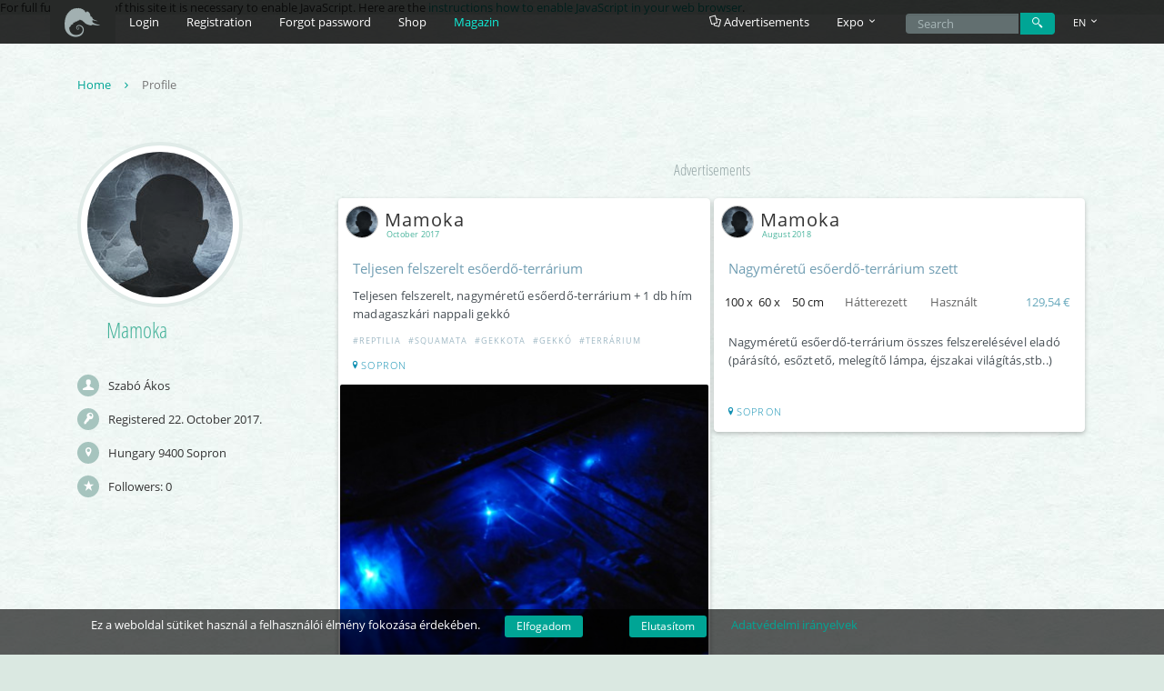

--- FILE ---
content_type: text/html; charset=UTF-8
request_url: https://terraplaza.com/en/profile/Mamoka
body_size: 7354
content:
<!DOCTYPE html>
<html lang="en">
    <head>
        <!-- Google Tag Manager -->
        <script>(function(w,d,s,l,i){w[l]=w[l]||[];w[l].push({'gtm.start':
        new Date().getTime(),event:'gtm.js'});var f=d.getElementsByTagName(s)[0],
        j=d.createElement(s),dl=l!='dataLayer'?'&l='+l:'';j.async=true;j.src=
        'https://www.googletagmanager.com/gtm.js?id='+i+dl;f.parentNode.insertBefore(j,f);
        })(window,document,'script','dataLayer','GTM-NVPFTPS');</script>
        <!-- End Google Tag Manager -->

<!-- Beleegyezés kezelése -->
<script>
  window.dataLayer = window.dataLayer || [];
  function gtag(){dataLayer.push(arguments);}

  // Beleegyezés frissítése, amikor a felhasználó elfogadja a sütiket
  function updateConsent(consent) {
    gtag('consent', 'update', {
      'ad_storage': consent === 'granted' ? 'granted' : 'denied',
      'analytics_storage': consent === 'granted' ? 'granted' : 'denied'
    });
    dataLayer.push({ 'event': 'consent_update' });
  }
</script>



        
        <meta name="facebook-domain-verification" content="4b0n6rmsu5yymt19xv13z8fzgnurki" />
        <meta charset="utf-8">
        <meta http-equiv="X-UA-Compatible" content="IE=edge">
        <meta name="viewport" content="width=device-width, initial-scale=1">
        <meta name="description" content="Mamoka TerraPlaza profile data, manage advertisements, user reviews">

        <title>Mamoka profile</title>

                <link href="https://terraplaza.com/public/css/style.min.css?029a1937e3780b41e3d8326d7794ec23950fa0ee" rel="stylesheet" />
        <link href="https://terraplaza.com/public/css/hero.css" rel="stylesheet" />
        <link rel="icon" href="https://terraplaza.com/public/images/jacksoni.ico" />

                            <link rel="alternate" hreflang="hu" href="https://terraplaza.com/hu/profil/Mamoka">
                    <link rel="alternate" hreflang="de" href="https://terraplaza.com/de/profil/Mamoka">
                    <link rel="alternate" hreflang="sk" href="https://terraplaza.com/sk/profil/Mamoka">
                
        <meta property="og:title" content="Mamoka profile">
<meta property="og:site_name" content="TerraPlaza.com terraristic & aquaristic commercial portal">
<meta property="og:url" content="https://terraplaza.com/en/profile/Mamoka">
<meta property="og:description" content="Mamoka TerraPlaza profile data, manage advertisements, notifications.">
<meta property="og:type" content="article">
<meta property="og:locale" content="en_US">
<meta property="og:image" content="https://terraplaza.com/public/images/avatar_sample_800.jpg">

        <script src="https://terraplaza.com/public/js/tjsv1.0.2.js?029a1937e3780b41e3d8326d7794ec23950fa0ee"></script>
        
                        </head>
    <body data-spy="scroll" data-target=".bs-docs-sidebar" data-offset="80">
        <!--<div id="fb-root"></div>
        <script>(function(d, s, id) {
          var js, fjs = d.getElementsByTagName(s)[0];
          if (d.getElementById(id)) return;
          js = d.createElement(s); js.id = id;
          js.src = "//connect.facebook.net/hu_HU/sdk.js#xfbml=1&version=v2.5&appId=222262271472702";
          fjs.parentNode.insertBefore(js, fjs);
        }(document, 'script', 'facebook-jssdk'));</script>
        <noscript>-->
            <div>
                                For full functionality of this site it is necessary to enable JavaScript.
                Here are the <a href="http://www.enable-javascript.com/" target="_blank"> instructions how to enable JavaScript in your web browser</a>.
                            </div>
        </noscript>
        <div class="navbar navbar-inverse navbar-fixed-top" role="navigation">
<div class="container">
    <div class="navbar-header">
        <button type="button" class="navbar-toggle" data-toggle="collapse" data-target=".navbar-collapse">
            <span class="sr-only">Toggle navigation</span>
            <span class="icon-bar"></span>
            <span class="icon-bar"></span>
            <span class="icon-bar"></span>
        </button>
        <a class="navbar-brand" href="https://terraplaza.com/en"><i class="i-jacksoni_logo"></i></a>
    </div><!-- /.navbar-header -->
    <div class="collapse navbar-collapse bs-navbar-collapse" role="navigation">
        <div class="nav-block">
            <ul class="nav navbar-nav login-area">
                <form action="https://terraplaza.com/login" class="navbar-form navbar-left login-form" method="post" accept-charset="utf-8">
<input type="hidden" name="csrf_terra" value="07d4fd349e4d644533378815fe20d735" />
                    <input type="hidden" name="kindOfLogin" value="0">
                    <div class="form-group">
                        <input type="text" class="form-control submitOnEnter" placeholder="E-mail address" name="email">
                    </div>
                    <div class="form-group">
                        <input type="password" class="form-control submitOnEnter" placeholder="Password"
                            name="password">
                    </div>
                    <div class="form-group">
                        <div class="dropdown">
                            <button class="btn btn-xs btn-default dropdown-toggle" value="Login" name="form_submit" type="button" id="dropdownMenu1" data-toggle="dropdown" aria-expanded="true">
                                <i class="i-login"></i>
                            </button>
                            <ul class="dropdown-menu">
                                <li role="presentation">
                                    <a id="standardLogin" role="menuitem" tabindex="-1" href="#" onclick="app.login(event);"><i class="i-key"></i> Login</a>
                                </li>
                                <li role="presentation">
                                    <a id="permanentLogin" role="menuitem" tabindex="-1" href="#" onclick="app.permanentLogin(event);"><i class="i-lock-open"></i> Keep me logged in</a>
                                </li>
                            </ul>
                        </div>
                    </div>
                    <span class="label label-danger"></span>
                </form>                <div class="fb-login-container">
                    <a href="#" class="fblogin fb-login-btn hidden" data-loading="Logging in..."><i class="i-facebook"></i></a>
                </div>
            </ul>
            <ul class="nav navbar-nav">
                <li>
                    <a href="#" onclick="app.showLogin(event);" id="navbarLoginFormOpener">
                        Login                    </a>
                </li>
                <li>
                    <a class="lost-pwd" href="https://terraplaza.com/en/registration">
                        Registration                    </a>
                </li>
                <li>
                    <a href="https://terraplaza.com/en/forgotten-password">
                        Forgot password                    </a>
                </li>
                <li>
                    <a href="https://shop.terraplaza.org">Shop</a>
                </li>
                <li>
                    <a href="https://terraplaza.com/magazin/hu/" style="color: #0feed9">Magazin</a>
                </li>
                <li>
                <li class="visible-sm visible-xs">
                    <a href="https://terraplaza.com/en/adverts">
                        <i class="i-docs"></i>
                        Advertisements                    </a>
                </li>
                <li class="visible-sm visible-xs">
                    <form action="https://terraplaza.com/hirdetesek/kereses" class="navbar-form" method="post" accept-charset="utf-8">
<input type="hidden" name="csrf_terra" value="07d4fd349e4d644533378815fe20d735" />
                    <div class="form-group">
                        <input type="text" class="form-control search"
                               placeholder="Search" name="search_text" autocomplete="off"
                               value="">
                    </div>
                    <div class="form-group">
                        <button type="submit" class="btn btn-xs btn-default search-button"
                                value="Login" name="submit" onclick="app.trackSearch();">
                            <i class="i-magnifier"></i>
                        </button>
                    </div>
                    </form>                </li>
                <li class="dropdown lang visible-sm visible-xs">
                    <a href="#" class="dropdown-toggle" data-toggle="dropdown">
                        EN <i class="i-arrow-down2"></i>
                    </a>
                    <ul class="dropdown-menu">
                                                                                    <li>
                                    <a href="https://terraplaza.com/hu/profil/Mamoka" onclick="app.changeLanguage('hu');">
                                        HU - Magyar                                    </a>
                                </li>
                                                                                                                                                                    <li>
                                    <a href="https://terraplaza.com/de/profil/Mamoka" onclick="app.changeLanguage('de');">
                                        DE - Deutsch                                    </a>
                                </li>
                                                                                                                <li>
                                    <a href="https://terraplaza.com/sk/profil/Mamoka" onclick="app.changeLanguage('sk');">
                                        SK - Slovenčina                                    </a>
                                </li>
                                                                        </ul>
                </li>
            </ul>
            <div class="clearfix"></div>
        </div>
        <ul class="nav navbar-nav navbar-right hidden-sm hidden-xs">
            <li>
                <a href="https://terraplaza.com/en/adverts">
                    <i class="i-docs"></i>
                    Advertisements                </a>
            </li>
            <li class="dropdown">
                <a href="#" class="dropdown-toggle" data-toggle="dropdown" role="button" aria-haspopup="true" aria-expanded="true">Expo <i class="i-arrow-down2"></i></a>
                <ul class="dropdown-menu">
                    <li>
                        <a href="https://terraplaza.com/en/expo/informaciok">Informations</a>
                    </li>
                    <li>
                        <a href="https://terraplaza.com/en/expo/events" class="events">Dates / Locations</a>
                    </li>
                    <li>
                        <a href="https://terraplaza.com/en/expo/terraplaza-budapest-informations#tickets" class="tickets">Tickets</a>
                    </li>
                    <li><a href="https://terraplaza.com/en/hazirend">Házirend</a></li>
                    <li role="separator" class="divider"></li>
                    <li>
                        <a href="https://terraplaza.com/en/expo/list-of-exhibitors">Exhibitors&#039; list and map</a>
                    </li>
                    <li>
                        <a href="https://terraplaza.com/exhibition">Sales area reservation</a>
                    </li>
                </ul>
            </li>
            <li class="search-area">
                <form action="https://terraplaza.com/hirdetesek/kereses" class="navbar-form top-search-form" onkeypress="app.siteSearchForm(event);" method="post" accept-charset="utf-8">
<input type="hidden" name="csrf_terra" value="07d4fd349e4d644533378815fe20d735" />
    <div class="form-group">
        <input type="text" class="form-control search" onkeyup="app.siteSearch(event)"
               onblur="app.siteSearchPopoverHide()" onchange="app.saveSearch(event)" onclick="app.siteSearch(event)"
               placeholder="Search" name="search_text" autocomplete="off"
               value="">
    </div>
    <div class="form-group">
        <button type="submit" class="btn btn-xs btn-default search-button"
                value="Login" name="submit" onclick="app.trackSearch();">
            <i class="i-magnifier"></i>
        </button>
    </div>
</form>            </li>
            <li class="dropdown lang">
                <a href="#" class="dropdown-toggle" data-toggle="dropdown">
                    EN <i class="i-arrow-down2"></i>
                </a>
                <ul class="dropdown-menu">
                                                                        <li>
                                <a href="https://terraplaza.com/hu/profil/Mamoka" onclick="app.changeLanguage('hu');">
                                    HU - Magyar                                </a>
                            </li>
                                                                                                                                            <li>
                                <a href="https://terraplaza.com/de/profil/Mamoka" onclick="app.changeLanguage('de');">
                                    DE - Deutsch                                </a>
                            </li>
                                                                                                <li>
                                <a href="https://terraplaza.com/sk/profil/Mamoka" onclick="app.changeLanguage('sk');">
                                    SK - Slovenčina                                </a>
                            </li>
                                                            </ul>
            </li>
        </ul>
    </div>
</div></div><!-- /.navbar -->
        
        <section id="content">
            <div class="wrapp">
    <div class="container">
        <ol class="breadcrumb">
            <li><a href="https://terraplaza.com/en">Home <i
                        class="i-arrow-right2"></i></a></li>
            <li class="active">Profile</li>
        </ol>
        <div class="row profil">
            <div class="col-md-3">
                <a class="avatar fancybox-open" href="https://terraplaza.com/public/images/avatar_sample_800.jpg">
                    <img src="https://terraplaza.com/public/images/avatar_sample_160.jpg?t=1768852835" alt="">
                </a>
                <h3>Mamoka</h3>
                <p>
                    <i class="i-user2"></i>
                    Szabó Ákos                </p>
                                <p><i class="i-key"></i>
                    Registered 22. October 2017.                </p>
                                                    <p><i class="i-location"></i> Hungary     9400                        Sopron                    </p>
                                <p>
                                            <i class="i-star"></i> Followers: <span id="followers_count"
                            class="followers_count_100891">0</span>
                                    </p>
                
                
                                            </div>
            <div class="col-md-9 plaza">
                <div class="row">
                                            <div class="col-md-12">
                                                            <h4>Advertisements</h4>
                                                    </div>
                                    </div>
                <div class="row">
                    <div class="ax-itemlist">
        <div class="col-sm-6 free">
    <div class="ax user-hover-card-container" id="adv7587">

    
    
    <div class="date">October 2017</div>
        <h3>
        
        <a href="https://terraplaza.com/en/profile/Mamoka" class="profile-link"><img width="36" src="https://terraplaza.com/public/images/avatar_sample_160.jpg" alt="Mamoka" />Mamoka </a>
                <span>
                        <a href="#" onclick="return app.report(7587);" rel="tooltip" title="Report"><i class="i-exclamation-circle"></i></a>
            <a href="#" onclick="return app.messageToAdvertiser(100891);" rel="tooltip" title="Message"><i class="i-comment-o"></i></a>
                        
            
            
                        <a rel="tooltip" href="https://terraplaza.com/en/accessory/teljesen-felszerelt-esoerdo-terrarium-7587" data-original-title="Link to advertisement">
                <i class="i-chain"></i>
            </a>
                    </span>
                <div class="clearfix"></div>
    </h3>

    
                    <h5>Teljesen felszerelt esőerdő-terrárium</h5>
        
        <p>Teljesen felszerelt, nagyméretű esőerdő-terrárium + 1 db hím madagaszkári nappali gekkó</p>

        
    <div class="tags-zone"><div class="inner"><a href="https://terraplaza.com/reptile/cimke/reptilia-550">#Reptilia</a> <a href="https://terraplaza.com/reptile/cimke/squamata-551">#Squamata</a> <a href="https://terraplaza.com/reptile/cimke/gekkota-557">#Gekkota</a> <a href="https://terraplaza.com/cimke/gekko-3673">#Gekkó</a> <a href="https://terraplaza.com/en/adverts/tag/terrarium-3705">#Terrárium</a></div></div>

    
                    <p class="loc"><i class="i-location"></i>Sopron</p>
        
    
    <div class="row image-area"><div class="img-col-1"><a rel="gallery7587" href="https://terraplaza.com/public/ads/1024x768/153256626559ecb3ced96ee785695653.JPG"><img src="https://terraplaza.com/public/ads/thumb/153256626559ecb3ced96ee785695653.JPG" alt=""></a></div><div class="img-col-2"><a rel="gallery7587" href="https://terraplaza.com/public/ads/1024x768/55822247059ecb3d55e45c115065674.JPG"><img src="https://terraplaza.com/public/ads/thumb/55822247059ecb3d55e45c115065674.JPG" alt=""></a><a rel="gallery7587" href="https://terraplaza.com/public/ads/1024x768/85301981959ecb3e5ef492241299216.JPG"><img src="https://terraplaza.com/public/ads/thumb/85301981959ecb3e5ef492241299216.JPG" alt=""></a><div class="clearfix"></div></div></div>    
        </div>

    </div>
    <div class="col-sm-6 free">
        <div class="newFreeAdvertNotificationHolder"></div>
            <div class="ax user-hover-card-container" id="adv8332">

    
    
    <div class="date">August 2018</div>
        <h3>
        
        <a href="https://terraplaza.com/en/profile/Mamoka" class="profile-link"><img width="36" src="https://terraplaza.com/public/images/avatar_sample_160.jpg" alt="Mamoka" />Mamoka </a>
                <span>
                        <a href="#" onclick="return app.report(8332);" rel="tooltip" title="Report"><i class="i-exclamation-circle"></i></a>
            <a href="#" onclick="return app.messageToAdvertiser(100891);" rel="tooltip" title="Message"><i class="i-comment-o"></i></a>
                        
            
            
                        <a rel="tooltip" href="https://terraplaza.com/en/terrarium/nagymeretu-esoerdo-terrarium-szett-8332" data-original-title="Link to advertisement">
                <i class="i-chain"></i>
            </a>
                    </span>
                <div class="clearfix"></div>
    </h3>

    
                    <h5>Nagyméretű esőerdő-terrárium szett</h5>
        
        <p><div class="parameter terrarium">
        <div class="parameter-row">
        <div class="tx">100 x</div>
        <div class="tz">60 x</div>
        <div class="ty">50 cm</div>
        <div class="hatter">Hátterezett</div>
        <div class="allapot">Használt</div>
        <div class="value">129,54 €</div>
        <div class="clearfix"></div>
    </div>
    </div>
<p>Nagyméretű esőerdő-terrárium összes felszerelésével eladó (párásító, esőztető, melegítő lámpa, éjszakai világítás,stb..)</p></p>

        
    <div class="tags-zone"><div class="inner"></div></div>

    
                    <p class="loc"><i class="i-location"></i>Sopron</p>
        
    
    <div class="row image-area"></div>    
        </div>

    </div>
        <div class="clearfix"></div>
                </div>
    
<div class="modal fade" role="dialog" aria-hidden="true" id="delete-modal">
    <div class="modal-dialog">
        <div class="modal-content">
            <div class="modal-header">
                <button type="button" class="close" data-dismiss="modal" aria-hidden="true">&times;</button>
                <h4 class="modal-title">Delete advertisement</h4>
            </div>
            <div class="modal-body">
                <p>Are you sure you want to delete your advertisement?</p>
            </div>
            <div class="modal-footer">
                <button type="button" class="btn btn-default" data-dismiss="modal">Cancel</button>
                <button type="button" class="btn btn-primary" id="execute-delete">Delete</button>
            </div>
        </div><!-- /.modal-content -->
    </div><!-- /.modal-dialog -->
</div><!-- /.modal --><div class="modal fade" role="dialog" aria-hidden="true" id="activate-modal">
    <div class="modal-dialog">
        <div class="modal-content">
            <div class="modal-header">
                <button type="button" class="close" data-dismiss="modal" aria-hidden="true">&times;</button>
                <h4 class="modal-title">Activate your Premium Advertisement</h4>
            </div>
            <div class="modal-body">
                <p>By activating your Premium Advertisement, you extend its lifetime by another 2 weeks, and it will jump to the top of the list.</p>
            </div>
            <div class="modal-footer">
                <button type="button" class="btn btn-default" data-dismiss="modal">Cancel</button>
                <button type="button" class="btn btn-primary" id="execute-activate">Activate 500</button>
            </div>
        </div>
    </div>
</div><div class="modal fade" role="dialog" aria-hidden="true" id="report-modal">
    <div class="modal-dialog">
        <div class="modal-content">
            <div class="modal-header">
                <button type="button" class="close" data-dismiss="modal" aria-hidden="true">&times;</button>
                <h4 class="modal-title">Report advertisement</h4>
            </div>
            <div class="modal-body">
                                    <p>You have to log in.</p>
                            </div>
            <div class="modal-footer">
                <button type="button" class="btn btn-default" data-dismiss="modal">
                    Cancel                </button>
                            </div>
        </div>
    </div>
</div><div class="modal fade" role="dialog" aria-hidden="true" id="message-modal">
    <div class="modal-dialog">
        <div class="modal-content">
            <div class="modal-header">
                <button type="button" class="close" data-dismiss="modal" aria-hidden="true">&times;</button>
                <h4 class="modal-title">Compose a message</h4>
            </div>
            <div class="modal-body">
                                    <p>You have to log in.</p>
                            </div>
            <div class="modal-footer">
                <button type="button" class="btn btn-default" data-dismiss="modal">
                    Cancel                </button>
                            </div>
        </div>
    </div>
</div><div class="modal fade" role="dialog" aria-hidden="true" id="up-teaser-modal">
    <div class="modal-dialog">
        <div class="modal-content">
            <div class="modal-header">
                <button type="button" class="close" data-dismiss="modal" aria-hidden="true">&times;</button>
                <h4 class="modal-title">Create a detailed advertisement!</h4>
            </div>
            <div class="modal-body">
                <p>- More outstanding<br>- Your list will be more integrated<br>- Understandable in any language<br>- You can gain more visitors</p>
            </div>
            <div class="modal-footer">
                <button type="button" class="btn btn-default" id="dismiss-modal">Ok</button>
                <button type="button" class="btn btn-primary" id="navigate-btn">I have a look at the detailed advertisement</button>
            </div>
        </div>
    </div>
</div>                </div>
            </div>
        </div>
    </div>
</div>
    <div class="slot-wrapp">
        <div class="container">
            <div class="row">
                <div class="col-md-3">
                    <h3>Tags</h3>
                </div><!-- /.col-md-3 -->
                <div class="col-md-9">
                                            <a class="label label-default"
                            href="https://terraplaza.com/en/adverts/tag/gekko-3673">
                            Gekkó                        </a>
                                            <a class="label label-default"
                            href="https://terraplaza.com/en/adverts/tag/gekkota-557">
                            Gekkota                        </a>
                                            <a class="label label-default"
                            href="https://terraplaza.com/en/adverts/tag/reptilia-550">
                            Reptilia                        </a>
                                            <a class="label label-default"
                            href="https://terraplaza.com/en/adverts/tag/squamata-551">
                            Squamata                        </a>
                                            <a class="label label-default"
                            href="https://terraplaza.com/en/adverts/tag/terrarium-3705">
                            Terrárium                        </a>
                                    </div><!-- /.col-md-9 -->
            </div><!-- /.row -->
        </div><!-- /.container-->
    </div><!-- /.slot-wrappp-->

<div class="wrapp2" id="value">
    <div class="container">
        <div class="row">
            <div class="col-md-3">
                <h3>Customer reviews</h3>
                <p><i class="fa fa-plus-circle"></i> 0 positive</p>
                <p><i class="fa fa-minus-circle minus"></i>
                    0 negative</p>
            </div><!-- /.col-md-3 -->
            <div class="col-md-9">
                <a name="rates"></a>
                                                <!--<div class="loader"></div>-->
                <div class="modal fade" role="dialog" aria-hidden="true" id="delete-rate-modal">
    <div class="modal-dialog">
        <div class="modal-content">
            <div class="modal-header">
                <button type="button" class="close" data-dismiss="modal" aria-hidden="true">&times;</button>
                <h4 class="modal-title">Delete evaluation</h4>
            </div>
            <div class="modal-body">
                <p>Are you sure you want to delete your evaluation?</p>
            </div>
            <div class="modal-footer">
                <button type="button" class="btn btn-default" data-dismiss="modal">Cancel</button>
                <button type="button" class="btn btn-primary" id="execute-delete-rate">Delete</button>
            </div>
        </div>
    </div>
</div>                            </div><!-- /.col-md-9 -->
        </div><!-- /.row -->
    </div><!-- /.container-->
</div><!-- /.wrapp2-->    </section>
    <footer>
        <nav class="navbar navbar-inverse navbar-bottom" role="navigation">
            <div class="container">
                <div class="navbar-header">
                    <button type="button" class="navbar-toggle" data-toggle="collapse" data-target=".navbar-collapse">
                        <span class="sr-only">Toggle navigation</span>
                        <span class="icon-bar"></span>
                        <span class="icon-bar"></span>
                        <span class="icon-bar"></span>
                    </button>
                </div>
                <div class="collapse navbar-collapse">
                    <ul class="nav navbar-nav">
                        <li>
                            <p>
                                Copyright &copy; 2026                                <a href="https://terraplaza.com/en">TerraPlaza &trade;</a>
                            </p>
                        </li>
                        <li><a href="https://terraplaza.com/en/impressum">Impressum</a></li>
                        <li><a href="https://terraplaza.com/en/rules">Rules</a></li>
                        <li><a href="https://terraplaza.com/public/docs/adatkezelesi_tajekoztato.pdf">Privacy Policy</a></li>
                        <li><a href="https://terraplaza.com/en/newsletter">Newsletter</a></li>
                        <li class="dropdown">
                            <a class="dropdown-toggle" data-toggle="dropdown" href="#">Expo <i
                                    class="i-arrow-down2"></i></a>
                            <ul class="dropdown-menu">
                                <li></li>
                                <li>
                                    <a href="https://terraplaza.com/en/exhibition">Sales area reservation</a>
                                <li>
                                <li>
                                    <a href="https://terraplaza.com/en/expo/list-of-exhibitors">List of exhibitors</a>
                                <li>
                                <li><a href="https://terraplaza.com/en/expo/events">TerraPlaza events</a></li>
                            </ul>
                        </li>
                        <li><a href="https://terraplaza.com/en/helpdesk">Helpdesk</a></li>
                        <li><a href="https://terraplaza.com/en/expo/terraplaza-posters">Posters</a></li>
                        <li><a href="https://terraplaza.com/en/termeszetvedelem-allatvedelem">Természetvédelem és állatvédelem</a></li>
                    </ul>
                    <ul class="nav navbar-nav navbar-right">
                        <li><a href="https://www.facebook.com/terraplaza"><i class="i-facebook"></i></a></li>
                        <li><a href="https://twitter.com/TerraPlaza"><i class="i-twitter"></i></a></li>
                        <li><a href="http://terraplaza.tumblr.com"><i class="i-tumblr"></i></a></li>
                    </ul>
                </div>
            </div>
        </nav>
        <a id="logo" href="https://terraplaza.com/en"><i class="i-terraplaza_logo"></i></a>
    </footer>



    <div class="modal fade" id="js_dialog">
        <div class="modal-dialog">
            <div class="modal-content">
                <div class="modal-body">
                    <p></p>
                </div>
                <div class="modal-footer">
                    <button type="button" class="btn btn-default" data-dismiss="modal">
                        Close                    </button>
                </div>
            </div>
        </div>
    </div>

    <div id="cookie-notice">
        <p>
            Ez a weboldal sütiket használ a felhasználói élmény fokozása érdekében.            <button type="button" class="btn btn-default btn-xs" onclick="consentGranted()">Elfogadom</button>
            <button type="button" class="btn btn-default btn-xs" onclick="consentDenied()">Elutasítom</button>
            <a href="https://terraplaza.com/public/docs/adatkezelesi_tajekoztato.pdf">Adatvédelmi irányelvek</a>
        </p>
    </div>

<script>
    // Elfogadás funkció
    function consentGranted() {
        // Cookie beállítása "granted" értékkel
        document.cookie = "cookielaw=granted; path=/; expires=" + new Date(new Date().getTime() + 365 * 24 * 60 * 60 * 1000).toUTCString();

        // Google Tag Manager beleegyezési állapot frissítése
        gtag('consent', 'update', {
            'ad_storage': 'granted',
            'analytics_storage': 'granted',
            'personalization_storage': 'granted'
        });

        // DataLayer frissítése
        dataLayer.push({ 'event': 'consent_update' });

        // Cookie értesítő eltávolítása
        document.getElementById('cookie-notice').style.display = 'none';
    }

    // Elutasítás funkció
    function consentDenied() {
        // Cookie beállítása "denied" értékkel
        document.cookie = "cookielaw=denied; path=/; expires=" + new Date(new Date().getTime() + 365 * 24 * 60 * 60 * 1000).toUTCString();

        // Google Tag Manager beleegyezési állapot frissítése
        gtag('consent', 'update', {
            'ad_storage': 'denied',
            'analytics_storage': 'denied',
            'personalization_storage': 'denied'
        });

        // DataLayer frissítése
        dataLayer.push({ 'event': 'consent_update' });

        // Cookie értesítő eltávolítása
        document.getElementById('cookie-notice').style.display = 'none';
    }

    // Oldal betöltésekor a meglévő sütiből visszaállítja a beleegyezési állapotot
    document.addEventListener('DOMContentLoaded', function() {
        const consentStatus = getCookie('cookielaw');
        if (consentStatus === 'granted') {
            gtag('consent', 'update', {
                'ad_storage': 'granted',
                'analytics_storage': 'granted',
                'personalization_storage': 'granted'
            });
        } else if (consentStatus === 'denied') {
            gtag('consent', 'update', {
                'ad_storage': 'denied',
                'analytics_storage': 'denied',
                'personalization_storage': 'denied'
            });
        }
    });

    // Sütik kiolvasása JavaScript segítségével
    function getCookie(name) {
        const value = `; ${document.cookie}`;
        const parts = value.split(`; ${name}=`);
        if (parts.length === 2) return parts.pop().split(';').shift();
    }
</script>




    <script>
        var $buoop = {vs:{i:9,f:-8,o:-8,s:6,c:-8},unsecure:true,c:4};
        function $buo_f(){
            var e = document.createElement("script");
            e.src = "//browser-update.org/update.min.js";
            document.body.appendChild(e);
        };
        try {document.addEventListener("DOMContentLoaded", $buo_f,false)}
        catch(e){window.attachEvent("onload", $buo_f)}

        var TerraPlaza = {};
                TerraPlaza.url = '//terraplaza.com';
                TerraPlaza.language = 'en';
    </script>
    <script
        src="https://terraplaza.com/public/js/bjsv2.0.0.js?a610551165d563ce22e17612bbc2279bc902f2fb"></script>
    <script>
        DetailedAdvert.initialize();
        DetailedAdvert.setParameterRowLimit([15, 30]);
        app.freeCharCount = 500;
        app.premiumCharCount = 1500;
        app.advertTitleCharCount = 48;
        app.additionalTextCharCount = 160;
        app.baseRoot = 'https://terraplaza.com/';
        app.csrf = {'csrf_terra': '07d4fd349e4d644533378815fe20d735'};
                app.errorMessages = {
            report: 'Please give the reason of your report!',
            sendReport: 'Send report',
            messageText: 'Missing message text!',
            sendMessage: 'Send message',
            premiumSwitcTruncation: 'Free advertisements are limited, so the content you have been creating until now, will be lost. Do you want to change anyway?'
        };
        app.advertsText = 'Advertisements';
        app.endOfLoopText = 'Ebben a kategóriában nincs több hirdetés.';
        app.upTitle = 'Time until the next opportunity to UP: HOUR hour(s) MINUTE minute(s).';
        app.language = 'en';
        app.languages = ['hu', 'en', 'de', 'sk'];
        app.init();
        window.FileUpload.fileSizeOverLimit = 'A feltölteni kívánt fájl mérete nagyobb a megengedettnél';
        window.FileUpload.notAcceptedFileTypes = 'Csak képet tölthetsz fel';
    </script>

    </body>
</html>

--- FILE ---
content_type: text/css
request_url: https://terraplaza.com/public/css/style.min.css?029a1937e3780b41e3d8326d7794ec23950fa0ee
body_size: 65661
content:
hr,img{border:0}body,figure{margin:0}.btn-group>.btn-group,.btn-toolbar .btn,.btn-toolbar .btn-group,.btn-toolbar .input-group,.col-xs-1,.col-xs-10,.col-xs-11,.col-xs-12,.col-xs-2,.col-xs-3,.col-xs-4,.col-xs-5,.col-xs-6,.col-xs-7,.col-xs-8,.col-xs-9,.dropdown-menu{float:left}caption,th{text-align:left}.tooltip,button,select{text-transform:none}#regio .btn-primary,.ax,.message .me a,.message .you a,.prewrapp p,.profil .col-md-3 a,.profil .col-md-3 p,.recom p{text-overflow:ellipsis}#follow-list,.breadcrumb,.carousel-indicators,.cover .stat ul,.dropdown-menu,.exhibitor-list table ul,.labels,.message .col-xs-3.col-md-4 ul,.message .col-xs-9.col-md-8 ul,.nav,.newsletter .allmsgs ul,.notice ul,.prewrapp ul,.wrapp.reg ul,.wrapp2 .expo ul,ul#artist,ul#settings{list-style:none}.invisible,.user-hover-card{visibility:hidden}@font-face{font-family:icomoon;src:url(../fonts_dev/icomoon.eot)}@font-face{font-family:icomoon;src:url("[data-uri]") format('truetype');font-weight:400;font-style:normal}[class*=" i-"],[class^=i-]{font-family:icomoon!important;speak:none;font-style:normal;font-weight:400;font-variant:normal;text-transform:none;line-height:1;-webkit-font-smoothing:antialiased;-moz-osx-font-smoothing:grayscale}.i-download:before{content:"\e865"}.i-upload2:before{content:"\e866"}.i-arrow-right3:before{content:"\e87a"}.i-move:before{content:"\e87b"}.i-cross-circle:before{content:"\e880";color:#fc2040}.i-plus-circle:before{content:"\e881"}.i-arrow-up-circle:before{content:"\e883"}.i-arrow-down-circle:before{content:"\e884"}.i-chevron-up-circle:before{content:"\e887"}.i-chevron-down-circle:before{content:"\e888"}.i-pencil:before{content:"\e62e"}.i-location:before{content:"\e60c"}.i-star:before{content:"\e60d"}.i-house:before{content:"\e60f"}.i-key:before{content:"\e610"}.i-earth:before{content:"\e611"}.i-lock:before{content:"\e65b"}.i-lock-open:before{content:"\e65c"}.i-minus:before{content:"\e62f"}.i-plus:before{content:"\e65d"}.i-docs:before{content:"\e61c"}.i-mobile:before{content:"\e621"}.i-paperplane2:before{content:"\e622"}.i-feather:before{content:"\e623"}.i-user2:before{content:"\e624"}.i-users:before{content:"\e625"}.i-user-add:before{content:"\e626"}.i-flag:before{content:"\e627"}.i-clock:before{content:"\e628"}.i-bolt:before{content:"\e629"}.i-thunder:before{content:"\e62a"}.i-network:before{content:"\e62b"}.i-cart:before{content:"\e62c"}.i-ticket:before{content:"\e62d"}.i-logout:before{content:"\e630"}.i-login:before{content:"\e631"}.i-checkmark:before{content:"\e632"}.i-cross:before{content:"\e633"}.i-minus2:before{content:"\e634"}.i-plus2:before{content:"\e635"}.i-info:before{content:"\e636"}.i-info2:before{content:"\e637"}.i-warning:before{content:"\e638"}.i-pictures:before{content:"\e639"}.i-cloud:before{content:"\e63a"}.i-upload:before{content:"\e63b"}.i-bookmark:before{content:"\e63c"}.i-arrow-left:before{content:"\e63d"}.i-arrow-down:before{content:"\e63e"}.i-arrow-up-upload:before{content:"\e63f"}.i-arrow-right:before{content:"\e640"}.i-arrow-left2:before{content:"\e641"}.i-arrow-up:before{content:"\e642"}.i-arrow-left3:before{content:"\e643"}.i-arrow-down2:before{content:"\e644"}.i-arrow-up2:before{content:"\e645"}.i-arrow-right2:before{content:"\e646"}.i-arrow-left4:before{content:"\e647"}.i-arrow-down3:before{content:"\e648"}.i-arrow-up3:before{content:"\e649"}.i-uniE64A:before{content:"\e64a"}.i-twitter:before{content:"\e64b"}.i-facebook:before{content:"\e64c"}.i-googleplus:before{content:"\e64d"}.i-tumblr:before{content:"\e64e"}.i-chain:before{content:"\f0c1"}.i-truck:before{content:"\f0d1"}.i-file-text:before{content:"\f15c"}.i-cube:before{content:"\f1b2"}.i-cubes:before{content:"\f1b3"}.i-search2:before{content:"\f002"}.i-th-large:before{content:"\f009"}.i-check:before{content:"\f00c"}.i-times:before{content:"\f00d"}.i-edit:before{content:"\f044"}.i-warning2:before{content:"\f071"}.i-comment-o:before{content:"\f0e5"}.i-comments-o:before{content:"\f0e6"}.i-cloud-upload:before{content:"\f0ee"}.i-exclamation:before{content:"\f12a"}.i-aqu:before{content:"\e656"}.i-eee:before{content:"\e657"}.i-amp:before{content:"\e658"}.i-fis:before{content:"\e659"}.i-trr:before{content:"\e61e"}.i-eml:before{content:"\e650"}.i-flo:before{content:"\e61d"}.i-nov:before{content:"\e61f"}.i-mol:before{content:"\e620"}.i-iro:before{content:"\e64f"}.i-ter:before{content:"\e607";padding:0 0 0 5px;font-size:4.4rem}.i-see:before{content:"\e600"}.i-rep:before{content:"\e601"}.i-puh:before{content:"\e602"}.i-akv:before{content:"\e603"}.i-age:before{content:"\e604"}.i-afo:before{content:"\e605"}.i-ace:before{content:"\e606"}.i-terraplaza_logo:before{content:"\e613"}.i-tar:before{content:"\e614";padding:0 0 0 2px;font-size:4.8rem}.i-jacksoni_logo:before{content:"\e617"}.i-foo:before{content:"\e618"}.i-credit:before{content:"\e619"}.i-cra:before{content:"\e61a"}.i-art:before{content:"\e61b";padding:0 0 0 10px;font-size:4.7rem}.i-stack:before{content:"\e652"}.i-tag:before{content:"\e655"}.i-credit2:before{content:"\e654"}.i-calendar:before{content:"\e651"}.i-shield:before{content:"\e65a"}.i-paypal:before{content:"\e653"}.i-exclamation-circle:before{content:"\e60b"}.i-cog:before{content:"\e608"}.i-magnifier:before{content:"\e612"}.i-zoomin:before{content:"\e615"}.i-zoomout:before{content:"\e616"}.i-reply:before{content:"\e609"}.i-forward:before{content:"\e60a"}.i-foo:before{padding:0 0 0 12px;font-size:4.4rem}.i-amp:before{padding:0 0 0 6px;font-size:4.7rem}.i-rep:before{padding:0 0 0 6px;font-size:3.6rem}.i-ace:before{padding:0 0 0 14px;font-size:4.5rem}.i-trr:before{padding:0;font-size:5rem}.i-cra:before{padding:0 0 0 7px;font-size:4.2rem}.i-see:before{padding:0 0 0 5px;font-size:3.8rem}.i-afo:before{padding:0 0 0 5px;font-size:4.3rem}.i-flo:before{padding:0 0 0 4px;font-size:5rem}.i-mol:before{padding:0 0 0 1px;font-size:5rem}.i-age:before{padding:0 0 0 7px;font-size:4.7rem}.i-akv:before{padding:0 0 0 3px;font-size:4.3rem}.i-eml:before{padding:0;font-size:4.7rem}.i-puh:before{padding:0 0 0 7px;font-size:4.3rem}.i-iro:before{padding:0;font-size:4.9rem}/*!
 * Bootstrap v3.3.5 (http://getbootstrap.com)
 * Copyright 2011-2016 Twitter, Inc.
 * Licensed under MIT (https://github.com/twbs/bootstrap/blob/master/LICENSE)
 *//*!
 * Generated using the Bootstrap Customizer (http://getbootstrap.com/customize/?id=7211d23a6d96babb6cfd)
 * Config saved to config.json and https://gist.github.com/7211d23a6d96babb6cfd
 *//*!
 * Bootstrap v3.3.6 (http://getbootstrap.com)
 * Copyright 2011-2015 Twitter, Inc.
 * Licensed under MIT (https://github.com/twbs/bootstrap/blob/master/LICENSE)
 *//*! normalize.css v3.0.3 | MIT License | github.com/necolas/normalize.css */html{font-family:sans-serif;-ms-text-size-adjust:100%;-webkit-text-size-adjust:100%}article,aside,details,figcaption,figure,footer,header,hgroup,main,menu,nav,section,summary{display:block}audio,canvas,progress,video{display:inline-block;vertical-align:baseline}audio:not([controls]){display:none;height:0}[hidden],template{display:none}a{background-color:transparent;color:#00a595}a:active,a:hover{outline:0}abbr[title]{border-bottom:1px dotted}b,optgroup,strong{font-weight:700}dfn{font-style:italic}h1{font-size:2em}mark{background:#ff0;color:#000}.btn,.btn-danger.active,.btn-danger:active,.btn-default.active,.btn-default:active,.btn-info.active,.btn-info:active,.btn-primary.active,.btn-primary:active,.btn-warning.active,.btn-warning:active,.dropdown-menu>.disabled>a:focus,.dropdown-menu>.disabled>a:hover,.form-control,.navbar-toggle,.open>.dropdown-toggle.btn-danger,.open>.dropdown-toggle.btn-default,.open>.dropdown-toggle.btn-info,.open>.dropdown-toggle.btn-primary,.open>.dropdown-toggle.btn-warning{background-image:none}small{font-size:80%}sub,sup{font-size:75%;line-height:0;position:relative;vertical-align:baseline}sup{top:-.5em}sub{bottom:-.25em}img{vertical-align:middle}svg:not(:root){overflow:hidden}hr{-webkit-box-sizing:content-box;-moz-box-sizing:content-box;box-sizing:content-box;height:0}pre,textarea{overflow:auto}code,kbd,pre,samp{font-family:monospace,monospace;font-size:1em}button,input,optgroup,select,textarea{color:inherit;font:inherit;margin:0}button{overflow:visible}button,html input[type=button],input[type=reset],input[type=submit]{-webkit-appearance:button;cursor:pointer}button[disabled],html input[disabled]{cursor:default}button::-moz-focus-inner,input::-moz-focus-inner{border:0;padding:0}input[type=checkbox],input[type=radio]{-webkit-box-sizing:border-box;-moz-box-sizing:border-box;box-sizing:border-box;padding:0}input[type=number]::-webkit-inner-spin-button,input[type=number]::-webkit-outer-spin-button{height:auto}input[type=search]::-webkit-search-cancel-button,input[type=search]::-webkit-search-decoration{-webkit-appearance:none}td,th{padding:0}*,:after,:before{-webkit-box-sizing:border-box;-moz-box-sizing:border-box;box-sizing:border-box}html{font-size:10px;-webkit-tap-highlight-color:transparent}body{font-family:'Open Sans',sans-serif;font-size:13px;line-height:1.3;color:#333;background-color:#dae8e1}button,input,select,textarea{font-family:inherit;font-size:inherit;line-height:inherit}a:focus,a:hover{color:#005950;text-decoration:none}a:focus{outline:dotted thin;outline:-webkit-focus-ring-color auto 5px;outline-offset:-2px}.carousel-inner>.item>a>img,.carousel-inner>.item>img,.img-responsive,.thumbnail a>img,.thumbnail>img{display:block;max-width:100%;height:auto}.img-thumbnail,label{display:inline-block;max-width:100%}.img-rounded{border-radius:6px}.img-thumbnail{padding:1px 1px 0 0;line-height:1.3;background-color:#eff7f5;border:1px solid #ddd;border-radius:0;-webkit-transition:all .2s ease-in-out;-o-transition:all .2s ease-in-out;transition:all .2s ease-in-out;height:auto}.img-circle{border-radius:50%}hr{margin-top:16px;margin-bottom:16px;border-top:1px solid #eee}.sr-only{position:absolute;width:1px;height:1px;margin:-1px;padding:0;overflow:hidden;clip:rect(0,0,0,0);border:0}select[multiple],select[size],textarea.form-control{height:auto}.sr-only-focusable:active,.sr-only-focusable:focus{position:static;width:auto;height:auto;margin:0;overflow:visible;clip:auto}.container,.container-fluid{margin-right:auto;margin-left:auto;padding-left:15px;padding-right:15px}[role=button]{cursor:pointer}@media (min-width:768px){.container{width:750px}}@media (min-width:992px){.container{width:970px}}@media (min-width:1200px){.container{width:1170px}}.row{margin-left:-15px;margin-right:-15px}.col-lg-1,.col-lg-10,.col-lg-11,.col-lg-12,.col-lg-2,.col-lg-3,.col-lg-4,.col-lg-5,.col-lg-6,.col-lg-7,.col-lg-8,.col-lg-9,.col-md-1,.col-md-10,.col-md-11,.col-md-12,.col-md-2,.col-md-3,.col-md-4,.col-md-5,.col-md-6,.col-md-7,.col-md-8,.col-md-9,.col-sm-1,.col-sm-10,.col-sm-11,.col-sm-12,.col-sm-2,.col-sm-3,.col-sm-4,.col-sm-5,.col-sm-6,.col-sm-7,.col-sm-8,.col-sm-9,.col-xs-1,.col-xs-10,.col-xs-11,.col-xs-12,.col-xs-2,.col-xs-3,.col-xs-4,.col-xs-5,.col-xs-6,.col-xs-7,.col-xs-8,.col-xs-9{position:relative;min-height:1px;padding-left:15px;padding-right:15px}.col-xs-12{width:100%}.col-xs-11{width:91.66666667%}.col-xs-10{width:83.33333333%}.col-xs-9{width:75%}.col-xs-8{width:66.66666667%}.col-xs-7{width:58.33333333%}.col-xs-6{width:50%}.col-xs-5{width:41.66666667%}.col-xs-4{width:33.33333333%}.col-xs-3{width:25%}.col-xs-2{width:16.66666667%}.col-xs-1{width:8.33333333%}.col-xs-pull-12{right:100%}.col-xs-pull-11{right:91.66666667%}.col-xs-pull-10{right:83.33333333%}.col-xs-pull-9{right:75%}.col-xs-pull-8{right:66.66666667%}.col-xs-pull-7{right:58.33333333%}.col-xs-pull-6{right:50%}.col-xs-pull-5{right:41.66666667%}.col-xs-pull-4{right:33.33333333%}.col-xs-pull-3{right:25%}.col-xs-pull-2{right:16.66666667%}.col-xs-pull-1{right:8.33333333%}.col-xs-pull-0{right:auto}.col-xs-push-12{left:100%}.col-xs-push-11{left:91.66666667%}.col-xs-push-10{left:83.33333333%}.col-xs-push-9{left:75%}.col-xs-push-8{left:66.66666667%}.col-xs-push-7{left:58.33333333%}.col-xs-push-6{left:50%}.col-xs-push-5{left:41.66666667%}.col-xs-push-4{left:33.33333333%}.col-xs-push-3{left:25%}.col-xs-push-2{left:16.66666667%}.col-xs-push-1{left:8.33333333%}.col-xs-push-0{left:auto}.col-xs-offset-12{margin-left:100%}.col-xs-offset-11{margin-left:91.66666667%}.col-xs-offset-10{margin-left:83.33333333%}.col-xs-offset-9{margin-left:75%}.col-xs-offset-8{margin-left:66.66666667%}.col-xs-offset-7{margin-left:58.33333333%}.col-xs-offset-6{margin-left:50%}.col-xs-offset-5{margin-left:41.66666667%}.col-xs-offset-4{margin-left:33.33333333%}.col-xs-offset-3{margin-left:25%}.col-xs-offset-2{margin-left:16.66666667%}.col-xs-offset-1{margin-left:8.33333333%}.col-xs-offset-0{margin-left:0}@media (min-width:768px){.col-sm-1,.col-sm-10,.col-sm-11,.col-sm-12,.col-sm-2,.col-sm-3,.col-sm-4,.col-sm-5,.col-sm-6,.col-sm-7,.col-sm-8,.col-sm-9{float:left}.col-sm-12{width:100%}.col-sm-11{width:91.66666667%}.col-sm-10{width:83.33333333%}.col-sm-9{width:75%}.col-sm-8{width:66.66666667%}.col-sm-7{width:58.33333333%}.col-sm-6{width:50%}.col-sm-5{width:41.66666667%}.col-sm-4{width:33.33333333%}.col-sm-3{width:25%}.col-sm-2{width:16.66666667%}.col-sm-1{width:8.33333333%}.col-sm-pull-12{right:100%}.col-sm-pull-11{right:91.66666667%}.col-sm-pull-10{right:83.33333333%}.col-sm-pull-9{right:75%}.col-sm-pull-8{right:66.66666667%}.col-sm-pull-7{right:58.33333333%}.col-sm-pull-6{right:50%}.col-sm-pull-5{right:41.66666667%}.col-sm-pull-4{right:33.33333333%}.col-sm-pull-3{right:25%}.col-sm-pull-2{right:16.66666667%}.col-sm-pull-1{right:8.33333333%}.col-sm-pull-0{right:auto}.col-sm-push-12{left:100%}.col-sm-push-11{left:91.66666667%}.col-sm-push-10{left:83.33333333%}.col-sm-push-9{left:75%}.col-sm-push-8{left:66.66666667%}.col-sm-push-7{left:58.33333333%}.col-sm-push-6{left:50%}.col-sm-push-5{left:41.66666667%}.col-sm-push-4{left:33.33333333%}.col-sm-push-3{left:25%}.col-sm-push-2{left:16.66666667%}.col-sm-push-1{left:8.33333333%}.col-sm-push-0{left:auto}.col-sm-offset-12{margin-left:100%}.col-sm-offset-11{margin-left:91.66666667%}.col-sm-offset-10{margin-left:83.33333333%}.col-sm-offset-9{margin-left:75%}.col-sm-offset-8{margin-left:66.66666667%}.col-sm-offset-7{margin-left:58.33333333%}.col-sm-offset-6{margin-left:50%}.col-sm-offset-5{margin-left:41.66666667%}.col-sm-offset-4{margin-left:33.33333333%}.col-sm-offset-3{margin-left:25%}.col-sm-offset-2{margin-left:16.66666667%}.col-sm-offset-1{margin-left:8.33333333%}.col-sm-offset-0{margin-left:0}}@media (min-width:992px){.col-md-1,.col-md-10,.col-md-11,.col-md-12,.col-md-2,.col-md-3,.col-md-4,.col-md-5,.col-md-6,.col-md-7,.col-md-8,.col-md-9{float:left}.col-md-12{width:100%}.col-md-11{width:91.66666667%}.col-md-10{width:83.33333333%}.col-md-9{width:75%}.col-md-8{width:66.66666667%}.col-md-7{width:58.33333333%}.col-md-6{width:50%}.col-md-5{width:41.66666667%}.col-md-4{width:33.33333333%}.col-md-3{width:25%}.col-md-2{width:16.66666667%}.col-md-1{width:8.33333333%}.col-md-pull-12{right:100%}.col-md-pull-11{right:91.66666667%}.col-md-pull-10{right:83.33333333%}.col-md-pull-9{right:75%}.col-md-pull-8{right:66.66666667%}.col-md-pull-7{right:58.33333333%}.col-md-pull-6{right:50%}.col-md-pull-5{right:41.66666667%}.col-md-pull-4{right:33.33333333%}.col-md-pull-3{right:25%}.col-md-pull-2{right:16.66666667%}.col-md-pull-1{right:8.33333333%}.col-md-pull-0{right:auto}.col-md-push-12{left:100%}.col-md-push-11{left:91.66666667%}.col-md-push-10{left:83.33333333%}.col-md-push-9{left:75%}.col-md-push-8{left:66.66666667%}.col-md-push-7{left:58.33333333%}.col-md-push-6{left:50%}.col-md-push-5{left:41.66666667%}.col-md-push-4{left:33.33333333%}.col-md-push-3{left:25%}.col-md-push-2{left:16.66666667%}.col-md-push-1{left:8.33333333%}.col-md-push-0{left:auto}.col-md-offset-12{margin-left:100%}.col-md-offset-11{margin-left:91.66666667%}.col-md-offset-10{margin-left:83.33333333%}.col-md-offset-9{margin-left:75%}.col-md-offset-8{margin-left:66.66666667%}.col-md-offset-7{margin-left:58.33333333%}.col-md-offset-6{margin-left:50%}.col-md-offset-5{margin-left:41.66666667%}.col-md-offset-4{margin-left:33.33333333%}.col-md-offset-3{margin-left:25%}.col-md-offset-2{margin-left:16.66666667%}.col-md-offset-1{margin-left:8.33333333%}.col-md-offset-0{margin-left:0}}@media (min-width:1200px){.col-lg-1,.col-lg-10,.col-lg-11,.col-lg-12,.col-lg-2,.col-lg-3,.col-lg-4,.col-lg-5,.col-lg-6,.col-lg-7,.col-lg-8,.col-lg-9{float:left}.col-lg-12{width:100%}.col-lg-11{width:91.66666667%}.col-lg-10{width:83.33333333%}.col-lg-9{width:75%}.col-lg-8{width:66.66666667%}.col-lg-7{width:58.33333333%}.col-lg-6{width:50%}.col-lg-5{width:41.66666667%}.col-lg-4{width:33.33333333%}.col-lg-3{width:25%}.col-lg-2{width:16.66666667%}.col-lg-1{width:8.33333333%}.col-lg-pull-12{right:100%}.col-lg-pull-11{right:91.66666667%}.col-lg-pull-10{right:83.33333333%}.col-lg-pull-9{right:75%}.col-lg-pull-8{right:66.66666667%}.col-lg-pull-7{right:58.33333333%}.col-lg-pull-6{right:50%}.col-lg-pull-5{right:41.66666667%}.col-lg-pull-4{right:33.33333333%}.col-lg-pull-3{right:25%}.col-lg-pull-2{right:16.66666667%}.col-lg-pull-1{right:8.33333333%}.col-lg-pull-0{right:auto}.col-lg-push-12{left:100%}.col-lg-push-11{left:91.66666667%}.col-lg-push-10{left:83.33333333%}.col-lg-push-9{left:75%}.col-lg-push-8{left:66.66666667%}.col-lg-push-7{left:58.33333333%}.col-lg-push-6{left:50%}.col-lg-push-5{left:41.66666667%}.col-lg-push-4{left:33.33333333%}.col-lg-push-3{left:25%}.col-lg-push-2{left:16.66666667%}.col-lg-push-1{left:8.33333333%}.col-lg-push-0{left:auto}.col-lg-offset-12{margin-left:100%}.col-lg-offset-11{margin-left:91.66666667%}.col-lg-offset-10{margin-left:83.33333333%}.col-lg-offset-9{margin-left:75%}.col-lg-offset-8{margin-left:66.66666667%}.col-lg-offset-7{margin-left:58.33333333%}.col-lg-offset-6{margin-left:50%}.col-lg-offset-5{margin-left:41.66666667%}.col-lg-offset-4{margin-left:33.33333333%}.col-lg-offset-3{margin-left:25%}.col-lg-offset-2{margin-left:16.66666667%}.col-lg-offset-1{margin-left:8.33333333%}.col-lg-offset-0{margin-left:0}}table{border-collapse:collapse;border-spacing:0;background-color:transparent}caption{padding-top:8px;padding-bottom:8px;color:#777}.table{width:100%;max-width:100%;margin-bottom:16px}.table>tbody>tr>td,.table>tbody>tr>th,.table>tfoot>tr>td,.table>tfoot>tr>th,.table>thead>tr>td,.table>thead>tr>th{padding:8px;line-height:1.3;vertical-align:top;border-top:1px solid #ddd}.table>thead>tr>th{vertical-align:bottom;border-bottom:2px solid #ddd}.table>caption+thead>tr:first-child>td,.table>caption+thead>tr:first-child>th,.table>colgroup+thead>tr:first-child>td,.table>colgroup+thead>tr:first-child>th,.table>thead:first-child>tr:first-child>td,.table>thead:first-child>tr:first-child>th{border-top:0}.table>tbody+tbody{border-top:2px solid #ddd}.table .table{background-color:#dae8e1}.table-condensed>tbody>tr>td,.table-condensed>tbody>tr>th,.table-condensed>tfoot>tr>td,.table-condensed>tfoot>tr>th,.table-condensed>thead>tr>td,.table-condensed>thead>tr>th{padding:5px}.table-bordered,.table-bordered>tbody>tr>td,.table-bordered>tbody>tr>th,.table-bordered>tfoot>tr>td,.table-bordered>tfoot>tr>th,.table-bordered>thead>tr>td,.table-bordered>thead>tr>th{border:1px solid #ddd}.table-bordered>thead>tr>td,.table-bordered>thead>tr>th{border-bottom-width:2px}.table-striped>tbody>tr:nth-of-type(odd){background-color:#f9f9f9}.table-hover>tbody>tr:hover,.table>tbody>tr.active>td,.table>tbody>tr.active>th,.table>tbody>tr>td.active,.table>tbody>tr>th.active,.table>tfoot>tr.active>td,.table>tfoot>tr.active>th,.table>tfoot>tr>td.active,.table>tfoot>tr>th.active,.table>thead>tr.active>td,.table>thead>tr.active>th,.table>thead>tr>td.active,.table>thead>tr>th.active{background-color:#f5f5f5}table col[class*=col-]{position:static;float:none;display:table-column}table td[class*=col-],table th[class*=col-]{position:static;float:none;display:table-cell}.table-hover>tbody>tr.active:hover>td,.table-hover>tbody>tr.active:hover>th,.table-hover>tbody>tr:hover>.active,.table-hover>tbody>tr>td.active:hover,.table-hover>tbody>tr>th.active:hover{background-color:#e8e8e8}.table>tbody>tr.success>td,.table>tbody>tr.success>th,.table>tbody>tr>td.success,.table>tbody>tr>th.success,.table>tfoot>tr.success>td,.table>tfoot>tr.success>th,.table>tfoot>tr>td.success,.table>tfoot>tr>th.success,.table>thead>tr.success>td,.table>thead>tr.success>th,.table>thead>tr>td.success,.table>thead>tr>th.success{background-color:#dff0d8}.table-hover>tbody>tr.success:hover>td,.table-hover>tbody>tr.success:hover>th,.table-hover>tbody>tr:hover>.success,.table-hover>tbody>tr>td.success:hover,.table-hover>tbody>tr>th.success:hover{background-color:#d0e9c6}.table>tbody>tr.info>td,.table>tbody>tr.info>th,.table>tbody>tr>td.info,.table>tbody>tr>th.info,.table>tfoot>tr.info>td,.table>tfoot>tr.info>th,.table>tfoot>tr>td.info,.table>tfoot>tr>th.info,.table>thead>tr.info>td,.table>thead>tr.info>th,.table>thead>tr>td.info,.table>thead>tr>th.info{background-color:#d9edf7}.table-hover>tbody>tr.info:hover>td,.table-hover>tbody>tr.info:hover>th,.table-hover>tbody>tr:hover>.info,.table-hover>tbody>tr>td.info:hover,.table-hover>tbody>tr>th.info:hover{background-color:#c4e3f3}.table>tbody>tr.warning>td,.table>tbody>tr.warning>th,.table>tbody>tr>td.warning,.table>tbody>tr>th.warning,.table>tfoot>tr.warning>td,.table>tfoot>tr.warning>th,.table>tfoot>tr>td.warning,.table>tfoot>tr>th.warning,.table>thead>tr.warning>td,.table>thead>tr.warning>th,.table>thead>tr>td.warning,.table>thead>tr>th.warning{background-color:#fcf8e3}.table-hover>tbody>tr.warning:hover>td,.table-hover>tbody>tr.warning:hover>th,.table-hover>tbody>tr:hover>.warning,.table-hover>tbody>tr>td.warning:hover,.table-hover>tbody>tr>th.warning:hover{background-color:#faf2cc}.table>tbody>tr.danger>td,.table>tbody>tr.danger>th,.table>tbody>tr>td.danger,.table>tbody>tr>th.danger,.table>tfoot>tr.danger>td,.table>tfoot>tr.danger>th,.table>tfoot>tr>td.danger,.table>tfoot>tr>th.danger,.table>thead>tr.danger>td,.table>thead>tr.danger>th,.table>thead>tr>td.danger,.table>thead>tr>th.danger{background-color:#f2dede}.table-hover>tbody>tr.danger:hover>td,.table-hover>tbody>tr.danger:hover>th,.table-hover>tbody>tr:hover>.danger,.table-hover>tbody>tr>td.danger:hover,.table-hover>tbody>tr>th.danger:hover{background-color:#ebcccc}.table-responsive{overflow-x:auto;min-height:.01%}@media screen and (max-width:767px){.table-responsive{width:100%;margin-bottom:12px;overflow-y:hidden;-ms-overflow-style:-ms-autohiding-scrollbar;border:1px solid #ddd}.table-responsive>.table{margin-bottom:0}.table-responsive>.table>tbody>tr>td,.table-responsive>.table>tbody>tr>th,.table-responsive>.table>tfoot>tr>td,.table-responsive>.table>tfoot>tr>th,.table-responsive>.table>thead>tr>td,.table-responsive>.table>thead>tr>th{white-space:nowrap}.table-responsive>.table-bordered{border:0}.table-responsive>.table-bordered>tbody>tr>td:first-child,.table-responsive>.table-bordered>tbody>tr>th:first-child,.table-responsive>.table-bordered>tfoot>tr>td:first-child,.table-responsive>.table-bordered>tfoot>tr>th:first-child,.table-responsive>.table-bordered>thead>tr>td:first-child,.table-responsive>.table-bordered>thead>tr>th:first-child{border-left:0}.table-responsive>.table-bordered>tbody>tr>td:last-child,.table-responsive>.table-bordered>tbody>tr>th:last-child,.table-responsive>.table-bordered>tfoot>tr>td:last-child,.table-responsive>.table-bordered>tfoot>tr>th:last-child,.table-responsive>.table-bordered>thead>tr>td:last-child,.table-responsive>.table-bordered>thead>tr>th:last-child{border-right:0}.table-responsive>.table-bordered>tbody>tr:last-child>td,.table-responsive>.table-bordered>tbody>tr:last-child>th,.table-responsive>.table-bordered>tfoot>tr:last-child>td,.table-responsive>.table-bordered>tfoot>tr:last-child>th{border-bottom:0}}fieldset,legend{padding:0;border:0}fieldset{margin:0;min-width:0}legend{display:block;width:100%;margin-bottom:16px;font-size:19.5px;line-height:inherit;color:#333;border-bottom:1px solid #e5e5e5}label{margin-bottom:5px;font-weight:700}input[type=search]{-webkit-box-sizing:border-box;-moz-box-sizing:border-box;box-sizing:border-box;-webkit-appearance:none}input[type=checkbox],input[type=radio]{margin-top:1px\9;line-height:normal}.form-control,output{font-size:13px;line-height:1.3;color:#555;display:block}input[type=file]{display:block}input[type=range]{display:block;width:100%}input[type=checkbox]:focus,input[type=radio]:focus,input[type=file]:focus{outline:dotted thin;outline:-webkit-focus-ring-color auto 5px;outline-offset:-2px}output{padding-top:7px}.form-control{background-color:#fff;border-radius:4px;-webkit-box-shadow:inset 0 1px 1px rgba(0,0,0,.075);box-shadow:inset 0 1px 1px rgba(0,0,0,.075);-webkit-transition:border-color ease-in-out .15s,-webkit-box-shadow ease-in-out .15s;-o-transition:border-color ease-in-out .15s,box-shadow ease-in-out .15s;transition:border-color ease-in-out .15s,box-shadow ease-in-out .15s}.form-control:focus{outline:0;-webkit-box-shadow:inset 0 1px 1px rgba(0,0,0,.075),0 0 8px rgba(102,175,233,.6)}.form-control::-moz-placeholder{color:#a7b6b7;opacity:1}.form-control:-ms-input-placeholder{color:#a7b6b7}.form-control::-webkit-input-placeholder{color:#a7b6b7}.has-success .checkbox,.has-success .checkbox-inline,.has-success .control-label,.has-success .form-control-feedback,.has-success .help-block,.has-success .radio,.has-success .radio-inline,.has-success.checkbox label,.has-success.checkbox-inline label,.has-success.radio label,.has-success.radio-inline label{color:#3c763d}.form-control::-ms-expand{border:0;background-color:transparent}.form-control[disabled],.form-control[readonly],fieldset[disabled] .form-control{background-color:#eee;opacity:1}.form-control[disabled],fieldset[disabled] .form-control{cursor:not-allowed}@media screen and (-webkit-min-device-pixel-ratio:0){.input-group-sm input[type=date],.input-group-sm input[type=time],.input-group-sm input[type=datetime-local],.input-group-sm input[type=month],input[type=date].form-control,input[type=date].input-sm,input[type=time].form-control,input[type=time].input-sm,input[type=datetime-local].form-control,input[type=datetime-local].input-sm,input[type=month].form-control,input[type=month].input-sm{line-height:30px}.input-group-lg input[type=date],.input-group-lg input[type=time],.input-group-lg input[type=datetime-local],.input-group-lg input[type=month],input[type=date].input-lg,input[type=time].input-lg,input[type=datetime-local].input-lg,input[type=month].input-lg{line-height:45px}}.form-group{margin-bottom:15px}.checkbox,.radio{position:relative;display:block;margin-top:10px;margin-bottom:10px}.checkbox label,.radio label{min-height:16px;padding-left:20px;margin-bottom:0;font-weight:400;cursor:pointer}.checkbox input[type=checkbox],.checkbox-inline input[type=checkbox],.radio input[type=radio],.radio-inline input[type=radio]{position:absolute;margin-left:-20px;margin-top:4px\9}.checkbox+.checkbox,.radio+.radio{margin-top:-5px}.checkbox-inline,.radio-inline{position:relative;display:inline-block;padding-left:20px;margin-bottom:0;vertical-align:middle;font-weight:400;cursor:pointer}.checkbox-inline+.checkbox-inline,.radio-inline+.radio-inline{margin-top:0;margin-left:10px}.checkbox-inline.disabled,.checkbox.disabled label,.radio-inline.disabled,.radio.disabled label,fieldset[disabled] .checkbox label,fieldset[disabled] .checkbox-inline,fieldset[disabled] .radio label,fieldset[disabled] .radio-inline,fieldset[disabled] input[type=checkbox],fieldset[disabled] input[type=radio],input[type=checkbox].disabled,input[type=checkbox][disabled],input[type=radio].disabled,input[type=radio][disabled]{cursor:not-allowed}.form-control-static{padding-top:7px;padding-bottom:7px;margin-bottom:0;min-height:29px}.form-control-static.input-lg,.form-control-static.input-sm{padding-left:0;padding-right:0}.form-group-sm .form-control,.input-sm{padding:5px 10px;border-radius:3px;font-size:12px}.input-sm{height:30px;line-height:1.5}select.input-sm{height:30px;line-height:30px}select[multiple].input-sm,textarea.input-sm{height:auto}.form-group-sm .form-control{height:30px;line-height:1.5}.form-group-lg .form-control,.input-lg{border-radius:6px;padding:10px 16px;font-size:17px}.form-group-sm select.form-control{height:30px;line-height:30px}.form-group-sm select[multiple].form-control,.form-group-sm textarea.form-control{height:auto}.form-group-sm .form-control-static{height:30px;min-height:28px;padding:6px 10px;font-size:12px;line-height:1.5}.input-lg{height:45px;line-height:1.33}select.input-lg{height:45px;line-height:45px}select[multiple].input-lg,textarea.input-lg{height:auto}.form-group-lg .form-control{height:45px;line-height:1.33}.form-group-lg select.form-control{height:45px;line-height:45px}.form-group-lg select[multiple].form-control,.form-group-lg textarea.form-control{height:auto}.form-group-lg .form-control-static{height:45px;min-height:33px;padding:11px 16px;font-size:17px;line-height:1.33}.has-feedback{position:relative}.has-feedback .form-control{padding-right:37.5px}.form-control-feedback{position:absolute;top:0;right:0;z-index:2;display:block;width:30px;height:30px;line-height:30px;text-align:center;pointer-events:none}.collapsing,.dropdown,.dropup{position:relative}.form-group-lg .form-control+.form-control-feedback,.input-group-lg+.form-control-feedback,.input-lg+.form-control-feedback{width:45px;height:45px;line-height:45px}.form-group-sm .form-control+.form-control-feedback,.input-group-sm+.form-control-feedback,.input-sm+.form-control-feedback{width:30px;height:30px;line-height:30px}.has-success .form-control{border-color:#3c763d;-webkit-box-shadow:inset 0 1px 1px rgba(0,0,0,.075);box-shadow:inset 0 1px 1px rgba(0,0,0,.075)}.has-success .form-control:focus{border-color:#2b542c;-webkit-box-shadow:inset 0 1px 1px rgba(0,0,0,.075),0 0 6px #67b168;box-shadow:inset 0 1px 1px rgba(0,0,0,.075),0 0 6px #67b168}.has-success .input-group-addon{color:#3c763d;border-color:#3c763d;background-color:#dff0d8}.has-warning .checkbox,.has-warning .checkbox-inline,.has-warning .control-label,.has-warning .form-control-feedback,.has-warning .help-block,.has-warning .radio,.has-warning .radio-inline,.has-warning.checkbox label,.has-warning.checkbox-inline label,.has-warning.radio label,.has-warning.radio-inline label{color:#8a6d3b}.has-warning .form-control{border-color:#8a6d3b;-webkit-box-shadow:inset 0 1px 1px rgba(0,0,0,.075);box-shadow:inset 0 1px 1px rgba(0,0,0,.075)}.has-warning .form-control:focus{border-color:#66512c;-webkit-box-shadow:inset 0 1px 1px rgba(0,0,0,.075),0 0 6px #c0a16b;box-shadow:inset 0 1px 1px rgba(0,0,0,.075),0 0 6px #c0a16b}.has-warning .input-group-addon{color:#8a6d3b;border-color:#8a6d3b;background-color:#fcf8e3}.has-error .checkbox,.has-error .checkbox-inline,.has-error .control-label,.has-error .form-control-feedback,.has-error .help-block,.has-error .radio,.has-error .radio-inline,.has-error.checkbox label,.has-error.checkbox-inline label,.has-error.radio label,.has-error.radio-inline label{color:#a94442}.has-error .form-control{-webkit-box-shadow:inset 0 1px 1px rgba(0,0,0,.075);box-shadow:inset 0 1px 1px rgba(0,0,0,.075)}.has-error .form-control:focus{border-color:#843534;-webkit-box-shadow:inset 0 1px 1px rgba(0,0,0,.075),0 0 6px #ce8483;box-shadow:inset 0 1px 1px rgba(0,0,0,.075),0 0 6px #ce8483}.has-error .input-group-addon{color:#a94442;border-color:#a94442;background-color:#f2dede}.has-feedback label~.form-control-feedback{top:21px}.has-feedback label.sr-only~.form-control-feedback{top:0}.help-block{margin-top:5px;margin-bottom:10px}@media (min-width:768px){.form-inline .form-control-static,.form-inline .form-group{display:inline-block}.form-inline .control-label,.form-inline .form-group{margin-bottom:0;vertical-align:middle}.form-inline .form-control{display:inline-block;width:auto;vertical-align:middle}.form-inline .input-group{display:inline-table;vertical-align:middle}.form-inline .input-group .form-control,.form-inline .input-group .input-group-addon,.form-inline .input-group .input-group-btn{width:auto}.form-inline .input-group>.form-control{width:100%}.form-inline .checkbox,.form-inline .radio{display:inline-block;margin-top:0;margin-bottom:0;vertical-align:middle}.form-inline .checkbox label,.form-inline .radio label{padding-left:0}.form-inline .checkbox input[type=checkbox],.form-inline .radio input[type=radio]{position:relative;margin-left:0}.form-inline .has-feedback .form-control-feedback{top:0}.form-horizontal .control-label{text-align:right;margin-bottom:0;padding-top:7px}}.form-horizontal .checkbox,.form-horizontal .checkbox-inline,.form-horizontal .radio,.form-horizontal .radio-inline{margin-top:0;margin-bottom:0;padding-top:7px}.form-horizontal .checkbox,.form-horizontal .radio{min-height:23px}.form-horizontal .form-group{margin-left:-15px;margin-right:-15px}.form-horizontal .has-feedback .form-control-feedback{right:15px}@media (min-width:768px){.form-horizontal .form-group-lg .control-label{padding-top:11px;font-size:17px}.form-horizontal .form-group-sm .control-label{padding-top:6px;font-size:12px}}.btn{display:inline-block;margin-bottom:0;font-weight:400;text-align:center;vertical-align:middle;-ms-touch-action:manipulation;touch-action:manipulation;cursor:pointer;border:1px solid transparent;white-space:nowrap;padding:6px 12px;font-size:13px;line-height:1.3;border-radius:4px;-webkit-user-select:none;-moz-user-select:none;-ms-user-select:none;user-select:none}.btn.active.focus,.btn.active:focus,.btn.focus,.btn:active.focus,.btn:active:focus,.btn:focus{outline:dotted thin;outline:-webkit-focus-ring-color auto 5px;outline-offset:-2px}.btn.focus,.btn:focus,.btn:hover{color:#fff;text-decoration:none}.btn.active,.btn:active{outline:0;-webkit-box-shadow:inset 0 3px 5px rgba(0,0,0,.125);box-shadow:inset 0 3px 5px rgba(0,0,0,.125)}.btn.disabled,.btn[disabled],fieldset[disabled] .btn{cursor:not-allowed;opacity:.65;filter:alpha(opacity=65);-webkit-box-shadow:none;box-shadow:none}a.btn.disabled,fieldset[disabled] a.btn{pointer-events:none}.btn-default{color:#fff;background-color:#00a595;border-color:transparent}.btn-default.active,.btn-default.focus,.btn-default:active,.btn-default:focus,.btn-default:hover,.open>.dropdown-toggle.btn-default{color:#fff;background-color:#007267;border-color:transparent}.btn-default.active.focus,.btn-default.active:focus,.btn-default.active:hover,.btn-default:active.focus,.btn-default:active:focus,.btn-default:active:hover,.open>.dropdown-toggle.btn-default.focus,.open>.dropdown-toggle.btn-default:focus,.open>.dropdown-toggle.btn-default:hover{color:#fff;background-color:#004e47;border-color:transparent}.btn-default.disabled.focus,.btn-default.disabled:focus,.btn-default.disabled:hover,.btn-default[disabled].focus,.btn-default[disabled]:focus,.btn-default[disabled]:hover,fieldset[disabled] .btn-default.focus,fieldset[disabled] .btn-default:focus,fieldset[disabled] .btn-default:hover{background-color:#00a595;border-color:transparent}.btn-default .badge{color:#00a595;background-color:#fff}.btn-primary{color:#fff;background-color:#ea6652;border-color:transparent}.btn-primary.active,.btn-primary.focus,.btn-primary:active,.btn-primary:focus,.btn-primary:hover,.open>.dropdown-toggle.btn-primary{color:#fff;background-color:#e43e25;border-color:transparent}.btn-primary.active.focus,.btn-primary.active:focus,.btn-primary.active:hover,.btn-primary:active.focus,.btn-primary:active:focus,.btn-primary:active:hover,.open>.dropdown-toggle.btn-primary.focus,.open>.dropdown-toggle.btn-primary:focus,.open>.dropdown-toggle.btn-primary:hover{color:#fff;background-color:#cc3019;border-color:transparent}.btn-primary.disabled.focus,.btn-primary.disabled:focus,.btn-primary.disabled:hover,.btn-primary[disabled].focus,.btn-primary[disabled]:focus,.btn-primary[disabled]:hover,fieldset[disabled] .btn-primary.focus,fieldset[disabled] .btn-primary:focus,fieldset[disabled] .btn-primary:hover{background-color:#ea6652;border-color:transparent}.btn-primary .badge{color:#ea6652;background-color:#fff}.btn-success{color:#fff;background-color:#5cb85c}.btn-success.focus,.btn-success:focus{color:#fff;background-color:#449d44;border-color:#173617}.btn-success.active,.btn-success:active,.btn-success:hover,.open>.dropdown-toggle.btn-success{color:#fff;background-color:#449d44;border-color:#2b642b}.btn-success.active.focus,.btn-success.active:focus,.btn-success.active:hover,.btn-success:active.focus,.btn-success:active:focus,.btn-success:active:hover,.open>.dropdown-toggle.btn-success.focus,.open>.dropdown-toggle.btn-success:focus,.open>.dropdown-toggle.btn-success:hover{color:#fff;background-color:#398439;border-color:#173617}.btn-success.active,.btn-success:active,.open>.dropdown-toggle.btn-success{background-image:none}.btn-success.disabled.focus,.btn-success.disabled:focus,.btn-success.disabled:hover,.btn-success[disabled].focus,.btn-success[disabled]:focus,.btn-success[disabled]:hover,fieldset[disabled] .btn-success.focus,fieldset[disabled] .btn-success:focus,fieldset[disabled] .btn-success:hover{background-color:#5cb85c;border-color:#3e8f3e}.btn-success .badge{color:#5cb85c;background-color:#fff}.btn-info{color:#fff;background-color:#5bc0de}.btn-info.focus,.btn-info:focus{color:#fff;background-color:#31b0d5;border-color:#1b6d85}.btn-info.active,.btn-info:active,.btn-info:hover,.open>.dropdown-toggle.btn-info{color:#fff;background-color:#31b0d5;border-color:#269abc}.btn-info.active.focus,.btn-info.active:focus,.btn-info.active:hover,.btn-info:active.focus,.btn-info:active:focus,.btn-info:active:hover,.open>.dropdown-toggle.btn-info.focus,.open>.dropdown-toggle.btn-info:focus,.open>.dropdown-toggle.btn-info:hover{color:#fff;background-color:#269abc;border-color:#1b6d85}.btn-info.disabled.focus,.btn-info.disabled:focus,.btn-info.disabled:hover,.btn-info[disabled].focus,.btn-info[disabled]:focus,.btn-info[disabled]:hover,fieldset[disabled] .btn-info.focus,fieldset[disabled] .btn-info:focus,fieldset[disabled] .btn-info:hover{background-color:#5bc0de;border-color:#46b8da}.btn-info .badge{color:#5bc0de;background-color:#fff}.btn-warning{color:#fff;background-color:#f0ad4e;border-color:#eea236}.btn-warning.focus,.btn-warning:focus{color:#fff;background-color:#ec971f;border-color:#985f0d}.btn-warning.active,.btn-warning:active,.btn-warning:hover,.open>.dropdown-toggle.btn-warning{color:#fff;background-color:#ec971f;border-color:#d58512}.btn-warning.active.focus,.btn-warning.active:focus,.btn-warning.active:hover,.btn-warning:active.focus,.btn-warning:active:focus,.btn-warning:active:hover,.open>.dropdown-toggle.btn-warning.focus,.open>.dropdown-toggle.btn-warning:focus,.open>.dropdown-toggle.btn-warning:hover{color:#fff;background-color:#d58512;border-color:#985f0d}.btn-warning.disabled.focus,.btn-warning.disabled:focus,.btn-warning.disabled:hover,.btn-warning[disabled].focus,.btn-warning[disabled]:focus,.btn-warning[disabled]:hover,fieldset[disabled] .btn-warning.focus,fieldset[disabled] .btn-warning:focus,fieldset[disabled] .btn-warning:hover{background-color:#f0ad4e;border-color:#eea236}.btn-warning .badge{color:#f0ad4e;background-color:#fff}.btn-danger{color:#fff;background-color:#d9534f;border-color:#d43f3a}.btn-danger.focus,.btn-danger:focus{color:#fff;background-color:#c9302c;border-color:#761c19}.btn-danger.active,.btn-danger:active,.btn-danger:hover,.open>.dropdown-toggle.btn-danger{color:#fff;background-color:#c9302c;border-color:#ac2925}.btn-danger.active.focus,.btn-danger.active:focus,.btn-danger.active:hover,.btn-danger:active.focus,.btn-danger:active:focus,.btn-danger:active:hover,.open>.dropdown-toggle.btn-danger.focus,.open>.dropdown-toggle.btn-danger:focus,.open>.dropdown-toggle.btn-danger:hover{color:#fff;background-color:#ac2925;border-color:#761c19}.btn-danger.disabled.focus,.btn-danger.disabled:focus,.btn-danger.disabled:hover,.btn-danger[disabled].focus,.btn-danger[disabled]:focus,.btn-danger[disabled]:hover,fieldset[disabled] .btn-danger.focus,fieldset[disabled] .btn-danger:focus,fieldset[disabled] .btn-danger:hover{background-color:#d9534f;border-color:#d43f3a}.btn-danger .badge{color:#d9534f;background-color:#fff}.btn-link{color:#00a595;font-weight:400;border-radius:0}.btn-link,.btn-link.active,.btn-link:active,.btn-link[disabled],fieldset[disabled] .btn-link{background-color:transparent;-webkit-box-shadow:none;box-shadow:none}.btn-link,.btn-link:active,.btn-link:focus,.btn-link:hover{border-color:transparent}.btn-link:focus,.btn-link:hover{color:#005950;text-decoration:none;background-color:transparent}.btn-link[disabled]:focus,.btn-link[disabled]:hover,fieldset[disabled] .btn-link:focus,fieldset[disabled] .btn-link:hover{color:#777;text-decoration:none}.btn-group-lg>.btn,.btn-lg{padding:10px 16px;font-size:17px;line-height:1.33;border-radius:6px}.btn-group-sm>.btn,.btn-sm{padding:5px 10px;font-size:12px;line-height:1.5;border-radius:3px}.btn-group-xs>.btn,.btn-xs{padding:1px 5px;font-size:12px;line-height:1.5;border-radius:3px}.btn-block{display:block;width:100%}.btn-block+.btn-block{margin-top:5px}input[type=button].btn-block,input[type=reset].btn-block,input[type=submit].btn-block{width:100%}.fade{opacity:0;-webkit-transition:opacity .15s linear;-o-transition:opacity .15s linear;transition:opacity .15s linear}.fade.in{opacity:1}.collapse{display:none}.collapse.in{display:block}tr.collapse.in{display:table-row}tbody.collapse.in{display:table-row-group}.collapsing{height:0;overflow:hidden;-webkit-transition-property:height,visibility;-o-transition-property:height,visibility;transition-property:height,visibility;-webkit-transition-duration:.35s;-o-transition-duration:.35s;transition-duration:.35s;-webkit-transition-timing-function:ease;-o-transition-timing-function:ease;transition-timing-function:ease}.caret{display:inline-block;width:0;height:0;margin-left:2px;vertical-align:middle;border-top:4px dashed;border-top:4px solid\9;border-right:4px solid transparent;border-left:4px solid transparent}.dropdown-toggle:focus{outline:0}.dropdown-menu{position:absolute;top:100%;left:0;z-index:1000;display:none;min-width:160px;padding:5px 0;margin:2px 0 0;font-size:13px;text-align:left;background-color:#fff;border:1px solid #ccc;border:1px solid rgba(0,0,0,.15);border-radius:4px;-webkit-box-shadow:0 6px 12px rgba(0,0,0,.175);box-shadow:0 6px 12px rgba(0,0,0,.175);-webkit-background-clip:padding-box;background-clip:padding-box}.dropdown-menu-right,.dropdown-menu.pull-right{left:auto;right:0}.dropdown-header,.dropdown-menu>li>a{display:block;padding:3px 20px;line-height:1.3;white-space:nowrap}.badge,.input-group-addon,.label,.nav-justified>li>a{text-align:center}.btn-group>.btn-group:first-child:not(:last-child)>.btn:last-child,.btn-group>.btn-group:first-child:not(:last-child)>.dropdown-toggle,.btn-group>.btn:first-child:not(:last-child):not(.dropdown-toggle){border-top-right-radius:0;border-bottom-right-radius:0}.btn-group>.btn-group:last-child:not(:first-child)>.btn:first-child,.btn-group>.btn:last-child:not(:first-child),.btn-group>.dropdown-toggle:not(:first-child){border-top-left-radius:0;border-bottom-left-radius:0}.btn-group-vertical>.btn:not(:first-child):not(:last-child),.btn-group>.btn-group:not(:first-child):not(:last-child)>.btn,.btn-group>.btn:not(:first-child):not(:last-child):not(.dropdown-toggle){border-radius:0}.dropdown-menu .divider{height:1px;margin:7px 0;overflow:hidden;background-color:#e5e5e5}.dropdown-menu>li>a{clear:both;font-weight:400;color:#333}.dropdown-menu>li>a:focus,.dropdown-menu>li>a:hover{text-decoration:none;color:#fff;background-color:#00a595}.dropdown-menu>.active>a,.dropdown-menu>.active>a:focus,.dropdown-menu>.active>a:hover{color:#fff;text-decoration:none;outline:0;background-color:#00a595}.dropdown-menu>.disabled>a,.dropdown-menu>.disabled>a:focus,.dropdown-menu>.disabled>a:hover{color:#777}.dropdown-menu>.disabled>a:focus,.dropdown-menu>.disabled>a:hover{text-decoration:none;background-color:transparent;filter:progid:DXImageTransform.Microsoft.gradient(enabled=false);cursor:not-allowed}.open>.dropdown-menu{display:block}.open>a{outline:0}.dropdown-menu-left{left:0;right:auto}.dropdown-header{font-size:12px;color:#777}.dropdown-backdrop{position:fixed;left:0;right:0;bottom:0;top:0;z-index:990}.nav-justified>.dropdown .dropdown-menu,.nav-tabs.nav-justified>.dropdown .dropdown-menu{top:auto;left:auto}.pull-right>.dropdown-menu{right:0;left:auto}.dropup .caret,.navbar-fixed-bottom .dropdown .caret{border-top:0;border-bottom:4px dashed;border-bottom:4px solid\9;content:""}.dropup .dropdown-menu,.navbar-fixed-bottom .dropdown .dropdown-menu{top:auto;bottom:100%;margin-bottom:2px}@media (min-width:768px){.navbar-right .dropdown-menu{left:auto;right:0}.navbar-right .dropdown-menu-left{left:0;right:auto}}.btn-group,.btn-group-vertical{position:relative;display:inline-block;vertical-align:middle}.btn-group-vertical>.btn,.btn-group>.btn{position:relative;float:left}.btn-group-vertical>.btn.active,.btn-group-vertical>.btn:active,.btn-group-vertical>.btn:focus,.btn-group-vertical>.btn:hover,.btn-group>.btn.active,.btn-group>.btn:active,.btn-group>.btn:focus,.btn-group>.btn:hover{z-index:2}.btn-group .btn+.btn,.btn-group .btn+.btn-group,.btn-group .btn-group+.btn,.btn-group .btn-group+.btn-group{margin-left:-1px}.btn-toolbar{margin-left:-5px}.btn-toolbar>.btn,.btn-toolbar>.btn-group,.btn-toolbar>.input-group{margin-left:5px}.btn .caret,.btn-group>.btn:first-child{margin-left:0}.btn-group .dropdown-toggle:active,.btn-group.open .dropdown-toggle{outline:0}.btn-group>.btn+.dropdown-toggle{padding-left:8px;padding-right:8px}.btn-group>.btn-lg+.dropdown-toggle{padding-left:12px;padding-right:12px}.btn-group.open .dropdown-toggle{-webkit-box-shadow:inset 0 3px 5px rgba(0,0,0,.125);box-shadow:inset 0 3px 5px rgba(0,0,0,.125)}.btn-group.open .dropdown-toggle.btn-link{-webkit-box-shadow:none;box-shadow:none}.btn-lg .caret{border-width:5px 5px 0;border-bottom-width:0}.dropup .btn-lg .caret{border-width:0 5px 5px}.btn-group-vertical>.btn,.btn-group-vertical>.btn-group,.btn-group-vertical>.btn-group>.btn{display:block;float:none;width:100%;max-width:100%}.btn-group-vertical>.btn-group>.btn{float:none}.btn-group-vertical>.btn+.btn,.btn-group-vertical>.btn+.btn-group,.btn-group-vertical>.btn-group+.btn,.btn-group-vertical>.btn-group+.btn-group{margin-top:-1px;margin-left:0}.btn-group-vertical>.btn:first-child:not(:last-child){border-top-right-radius:4px;border-top-left-radius:4px;border-bottom-right-radius:0;border-bottom-left-radius:0}.btn-group-vertical>.btn:last-child:not(:first-child){border-top-right-radius:0;border-top-left-radius:0;border-bottom-right-radius:4px;border-bottom-left-radius:4px}.btn-group-vertical>.btn-group:not(:first-child):not(:last-child)>.btn{border-radius:0}.btn-group-vertical>.btn-group:first-child:not(:last-child)>.btn:last-child,.btn-group-vertical>.btn-group:first-child:not(:last-child)>.dropdown-toggle{border-bottom-right-radius:0;border-bottom-left-radius:0}.btn-group-vertical>.btn-group:last-child:not(:first-child)>.btn:first-child{border-top-right-radius:0;border-top-left-radius:0}.btn-group-justified{display:table;width:100%;table-layout:fixed;border-collapse:separate}.btn-group-justified>.btn,.btn-group-justified>.btn-group{float:none;display:table-cell;width:1%}.btn-group-justified>.btn-group .btn{width:100%}.btn-group-justified>.btn-group .dropdown-menu{left:auto}[data-toggle=buttons]>.btn input[type=checkbox],[data-toggle=buttons]>.btn input[type=radio],[data-toggle=buttons]>.btn-group>.btn input[type=checkbox],[data-toggle=buttons]>.btn-group>.btn input[type=radio]{position:absolute;clip:rect(0,0,0,0);pointer-events:none}.input-group{position:relative;display:table;border-collapse:separate}.input-group[class*=col-]{float:none;padding-left:0;padding-right:0}.input-group .form-control{position:relative;z-index:2;float:left;width:100%;margin-bottom:0}.input-group .form-control:focus{z-index:3}.input-group-lg>.form-control,.input-group-lg>.input-group-addon,.input-group-lg>.input-group-btn>.btn{height:45px;padding:10px 16px;font-size:17px;line-height:1.33;border-radius:6px}select.input-group-lg>.form-control,select.input-group-lg>.input-group-addon,select.input-group-lg>.input-group-btn>.btn{height:45px;line-height:45px}select[multiple].input-group-lg>.form-control,select[multiple].input-group-lg>.input-group-addon,select[multiple].input-group-lg>.input-group-btn>.btn,textarea.input-group-lg>.form-control,textarea.input-group-lg>.input-group-addon,textarea.input-group-lg>.input-group-btn>.btn{height:auto}.input-group-sm>.form-control,.input-group-sm>.input-group-addon,.input-group-sm>.input-group-btn>.btn{height:30px;padding:5px 10px;font-size:12px;line-height:1.5;border-radius:3px}select.input-group-sm>.form-control,select.input-group-sm>.input-group-addon,select.input-group-sm>.input-group-btn>.btn{height:30px;line-height:30px}select[multiple].input-group-sm>.form-control,select[multiple].input-group-sm>.input-group-addon,select[multiple].input-group-sm>.input-group-btn>.btn,textarea.input-group-sm>.form-control,textarea.input-group-sm>.input-group-addon,textarea.input-group-sm>.input-group-btn>.btn{height:auto}.input-group .form-control,.input-group-addon,.input-group-btn{display:table-cell}.nav>li,.nav>li>a{display:block;position:relative}.input-group .form-control:not(:first-child):not(:last-child),.input-group-addon:not(:first-child):not(:last-child),.input-group-btn:not(:first-child):not(:last-child){border-radius:0}.input-group-addon,.input-group-btn{width:1%;white-space:nowrap;vertical-align:middle}.input-group-addon{padding:6px 12px;font-size:13px;font-weight:400;line-height:1;color:#555;background-color:#eee;border:1px solid #ccc;border-radius:4px}.alert .alert-link,.badge,.close,.label{font-weight:700}.input-group-addon.input-sm{padding:5px 10px;font-size:12px;border-radius:3px}.input-group-addon.input-lg{padding:10px 16px;font-size:17px;border-radius:6px}.input-group-addon input[type=checkbox],.input-group-addon input[type=radio]{margin-top:0}.input-group .form-control:first-child,.input-group-addon:first-child,.input-group-btn:first-child>.btn,.input-group-btn:first-child>.btn-group>.btn,.input-group-btn:first-child>.dropdown-toggle,.input-group-btn:last-child>.btn-group:not(:last-child)>.btn,.input-group-btn:last-child>.btn:not(:last-child):not(.dropdown-toggle){border-bottom-right-radius:0;border-top-right-radius:0}.input-group-addon:first-child{border-right:0}.input-group .form-control:last-child,.input-group-addon:last-child,.input-group-btn:first-child>.btn-group:not(:first-child)>.btn,.input-group-btn:first-child>.btn:not(:first-child),.input-group-btn:last-child>.btn,.input-group-btn:last-child>.btn-group>.btn,.input-group-btn:last-child>.dropdown-toggle{border-bottom-left-radius:0;border-top-left-radius:0}.input-group-addon:last-child{border-left:0}.input-group-btn{position:relative;font-size:0;white-space:nowrap}.input-group-btn>.btn{position:relative}.input-group-btn>.btn+.btn{margin-left:-1px}.input-group-btn>.btn:active,.input-group-btn>.btn:focus,.input-group-btn>.btn:hover{z-index:2}.input-group-btn:first-child>.btn,.input-group-btn:first-child>.btn-group{margin-right:-1px}.input-group-btn:last-child>.btn,.input-group-btn:last-child>.btn-group{z-index:2;margin-left:-1px}.nav{margin-bottom:0;padding-left:0}.nav>li>a{padding:10px 15px}.nav>li>a:focus,.nav>li>a:hover{text-decoration:none;background-color:#eee}.nav>li.disabled>a{color:#777}.nav>li.disabled>a:focus,.nav>li.disabled>a:hover{color:#777;text-decoration:none;background-color:transparent;cursor:not-allowed}.nav .open>a,.nav .open>a:focus,.nav .open>a:hover{background-color:#eee;border-color:#00a595}.nav .nav-divider{height:1px;margin:7px 0;overflow:hidden;background-color:#e5e5e5}.nav>li>a>img{max-width:none}.nav-tabs{border-bottom:1px solid #ddd}.nav-tabs>li{float:left;margin-bottom:-1px}.nav-tabs>li>a{margin-right:2px;line-height:1.3;border:1px solid transparent;border-radius:4px 4px 0 0}.nav-tabs>li>a:hover{border-color:#eee #eee #ddd}.nav-tabs>li.active>a,.nav-tabs>li.active>a:focus,.nav-tabs>li.active>a:hover{color:#555;background-color:#dae8e1;border:1px solid #ddd;border-bottom-color:transparent;cursor:default}.nav-tabs.nav-justified{width:100%;border-bottom:0}.nav-tabs.nav-justified>li{float:none}.nav-tabs.nav-justified>li>a{text-align:center;margin-bottom:5px;margin-right:0;border-radius:4px}.nav-tabs.nav-justified>.active>a,.nav-tabs.nav-justified>.active>a:focus,.nav-tabs.nav-justified>.active>a:hover{border:1px solid #ddd}@media (min-width:768px){.nav-tabs.nav-justified>li{display:table-cell;width:1%}.nav-tabs.nav-justified>li>a{margin-bottom:0;border-bottom:1px solid #ddd;border-radius:4px 4px 0 0}.nav-tabs.nav-justified>.active>a,.nav-tabs.nav-justified>.active>a:focus,.nav-tabs.nav-justified>.active>a:hover{border-bottom-color:#dae8e1}}.nav-pills>li{float:left}.nav-justified>li,.nav-stacked>li{float:none}.nav-pills>li>a{border-radius:4px}.nav-pills>li+li{margin-left:2px}.nav-pills>li.active>a,.nav-pills>li.active>a:focus,.nav-pills>li.active>a:hover{color:#fff;background-color:#00a595}.nav-stacked>li+li{margin-top:2px;margin-left:0}.nav-justified{width:100%}.nav-justified>li>a{margin-bottom:5px}.nav-tabs-justified{border-bottom:0}.nav-tabs-justified>li>a{margin-right:0;border-radius:4px}.nav-tabs-justified>.active>a,.nav-tabs-justified>.active>a:focus,.nav-tabs-justified>.active>a:hover{border:1px solid #ddd}@media (min-width:768px){.nav-justified>li{display:table-cell;width:1%}.nav-justified>li>a{margin-bottom:0}.nav-tabs-justified>li>a{border-bottom:1px solid #ddd;border-radius:4px 4px 0 0}.nav-tabs-justified>.active>a,.nav-tabs-justified>.active>a:focus,.nav-tabs-justified>.active>a:hover{border-bottom-color:#dae8e1}}.tab-content>.tab-pane{display:none}.tab-content>.active{display:block}.nav-tabs .dropdown-menu{margin-top:-1px;border-top-right-radius:0;border-top-left-radius:0}.navbar{position:relative;min-height:48px;margin-bottom:16px;border:1px solid transparent}.navbar-collapse{overflow-x:visible;padding-right:15px;padding-left:15px;border-top:1px solid transparent;-webkit-box-shadow:inset 0 1px 0 rgba(255,255,255,.1);box-shadow:inset 0 1px 0 rgba(255,255,255,.1);-webkit-overflow-scrolling:touch}.navbar-collapse.in{overflow-y:auto}@media (min-width:768px){.navbar{border-radius:4px}.navbar-header{float:left}.navbar-collapse{width:auto;border-top:0;-webkit-box-shadow:none;box-shadow:none}.navbar-collapse.collapse{display:block!important;height:auto!important;padding-bottom:0;overflow:visible!important}.navbar-collapse.in{overflow-y:visible}.navbar-fixed-bottom .navbar-collapse,.navbar-fixed-top .navbar-collapse,.navbar-static-top .navbar-collapse{padding-left:0;padding-right:0}}.modal,.modal-open{overflow:hidden}@media (max-device-width:480px) and (orientation:landscape){.navbar-fixed-bottom .navbar-collapse,.navbar-fixed-top .navbar-collapse{max-height:200px}}.container-fluid>.navbar-collapse,.container-fluid>.navbar-header,.container>.navbar-collapse,.container>.navbar-header{margin-right:-15px;margin-left:-15px}.navbar-static-top{z-index:1000;border-width:0 0 1px}.navbar-fixed-bottom,.navbar-fixed-top{position:fixed;right:0;left:0;z-index:1030}.navbar-fixed-top{top:0;border-width:0 0 1px}.navbar-fixed-bottom{bottom:0;margin-bottom:0;border-width:1px 0 0}.navbar-brand{float:left;padding:16px 15px;font-size:17px;line-height:16px}.navbar-brand:focus,.navbar-brand:hover{text-decoration:none}.navbar-brand>img{display:block}@media (min-width:768px){.container-fluid>.navbar-collapse,.container-fluid>.navbar-header,.container>.navbar-collapse,.container>.navbar-header{margin-right:0;margin-left:0}.navbar-fixed-bottom,.navbar-fixed-top,.navbar-static-top{border-radius:0}.navbar>.container .navbar-brand,.navbar>.container-fluid .navbar-brand{margin-left:-15px}}.navbar-toggle{position:relative;float:right;margin-right:15px;padding:9px 10px;margin-top:7px;margin-bottom:7px;background-color:transparent;border:1px solid transparent;border-radius:4px}.navbar-toggle:focus{outline:0}.navbar-toggle .icon-bar{display:block;width:22px;height:2px;border-radius:1px}.navbar-toggle .icon-bar+.icon-bar{margin-top:4px}.navbar-nav{margin:8px -15px}.navbar-nav>li>a{padding-top:10px;padding-bottom:10px;line-height:16px}@media (max-width:767px){.navbar-nav .open .dropdown-menu{position:static;float:none;width:auto;margin-top:0;background-color:transparent;border:0;-webkit-box-shadow:none;box-shadow:none}.navbar-nav .open .dropdown-menu .dropdown-header,.navbar-nav .open .dropdown-menu>li>a{padding:5px 15px 5px 25px}.navbar-nav .open .dropdown-menu>li>a{line-height:16px}.navbar-nav .open .dropdown-menu>li>a:focus,.navbar-nav .open .dropdown-menu>li>a:hover{background-image:none}}@media (min-width:768px){.navbar-toggle{display:none}.navbar-nav{float:left;margin:0}.navbar-nav>li{float:left}.navbar-nav>li>a{padding-top:16px;padding-bottom:16px}}.navbar-form{margin-left:-15px;margin-right:-15px;padding:10px 5px 10px 15px;border-top:1px solid transparent;border-bottom:1px solid transparent;-webkit-box-shadow:inset 0 1px 0 rgba(255,255,255,.1),0 1px 0 rgba(255,255,255,.1);box-shadow:inset 0 1px 0 rgba(255,255,255,.1),0 1px 0 rgba(255,255,255,.1);margin-top:9px;margin-bottom:9px}@media (min-width:768px){.navbar-form .form-control-static,.navbar-form .form-group{display:inline-block}.navbar-form .control-label,.navbar-form .form-group{margin-bottom:0;vertical-align:middle}.navbar-form .form-control{display:inline-block;width:auto;vertical-align:middle}.navbar-form .input-group{display:inline-table;vertical-align:middle}.navbar-form .input-group .form-control,.navbar-form .input-group .input-group-addon,.navbar-form .input-group .input-group-btn{width:auto}.navbar-form .input-group>.form-control{width:100%}.navbar-form .checkbox,.navbar-form .radio{display:inline-block;margin-top:0;margin-bottom:0;vertical-align:middle}.navbar-form .checkbox label,.navbar-form .radio label{padding-left:0}.navbar-form .checkbox input[type=checkbox],.navbar-form .radio input[type=radio]{position:relative;margin-left:0}.navbar-form .has-feedback .form-control-feedback{top:0}.navbar-form{width:auto;border:0;margin-left:0;margin-right:0;padding-top:0;padding-bottom:0;-webkit-box-shadow:none;box-shadow:none}}.btn .badge,.btn .label{top:-1px;position:relative}@media (max-width:767px){.navbar-form .form-group{margin-bottom:5px}.navbar-form .form-group:last-child{margin-bottom:0}}.navbar-nav>li>.dropdown-menu{margin-top:0;border-top-right-radius:0;border-top-left-radius:0}.navbar-fixed-bottom .navbar-nav>li>.dropdown-menu{margin-bottom:0;border-top-right-radius:4px;border-top-left-radius:4px;border-bottom-right-radius:0;border-bottom-left-radius:0}.navbar-btn,.navbar-btn.btn-sm{margin-top:9px;margin-bottom:9px}.navbar-btn.btn-xs{margin-top:13px;margin-bottom:13px}.navbar-text{margin-top:16px;margin-bottom:16px}@media (min-width:768px){.navbar-text{float:left;margin-left:15px;margin-right:15px}.navbar-left{float:left!important}.navbar-right{float:right!important;margin-right:-15px}.navbar-right~.navbar-right{margin-right:0}}.close,.list-group-item>.badge{float:right}.navbar-default{background-color:#f8f8f8;border-color:#e7e7e7}.navbar-default .navbar-brand{color:#777}.navbar-default .navbar-brand:focus,.navbar-default .navbar-brand:hover{color:#5e5e5e;background-color:transparent}.navbar-default .navbar-nav>li>a,.navbar-default .navbar-text{color:#777}.navbar-default .navbar-nav>li>a:focus,.navbar-default .navbar-nav>li>a:hover{color:#333;background-color:transparent}.navbar-default .navbar-nav>.active>a,.navbar-default .navbar-nav>.active>a:focus,.navbar-default .navbar-nav>.active>a:hover{color:#555;background-color:#e7e7e7}.navbar-default .navbar-nav>.disabled>a,.navbar-default .navbar-nav>.disabled>a:focus,.navbar-default .navbar-nav>.disabled>a:hover{color:#ccc;background-color:transparent}.navbar-default .navbar-toggle{border-color:#ddd}.navbar-default .navbar-toggle:focus,.navbar-default .navbar-toggle:hover{background-color:#ddd}.navbar-default .navbar-toggle .icon-bar{background-color:#888}.navbar-default .navbar-collapse,.navbar-default .navbar-form{border-color:#e7e7e7}.navbar-default .navbar-nav>.open>a,.navbar-default .navbar-nav>.open>a:focus,.navbar-default .navbar-nav>.open>a:hover{background-color:#e7e7e7;color:#555}@media (max-width:767px){.navbar-default .navbar-nav .open .dropdown-menu>li>a{color:#777}.navbar-default .navbar-nav .open .dropdown-menu>li>a:focus,.navbar-default .navbar-nav .open .dropdown-menu>li>a:hover{color:#333;background-color:transparent}.navbar-default .navbar-nav .open .dropdown-menu>.active>a,.navbar-default .navbar-nav .open .dropdown-menu>.active>a:focus,.navbar-default .navbar-nav .open .dropdown-menu>.active>a:hover{color:#555;background-color:#e7e7e7}.navbar-default .navbar-nav .open .dropdown-menu>.disabled>a,.navbar-default .navbar-nav .open .dropdown-menu>.disabled>a:focus,.navbar-default .navbar-nav .open .dropdown-menu>.disabled>a:hover{color:#ccc;background-color:transparent}}.navbar-default .navbar-link{color:#777}.navbar-default .navbar-link:hover{color:#333}.navbar-default .btn-link{color:#777}.navbar-default .btn-link:focus,.navbar-default .btn-link:hover{color:#333}.navbar-default .btn-link[disabled]:focus,.navbar-default .btn-link[disabled]:hover,fieldset[disabled] .navbar-default .btn-link:focus,fieldset[disabled] .navbar-default .btn-link:hover{color:#ccc}.navbar-inverse{background-color:rgba(0,0,0,.82)}.navbar-inverse .navbar-brand{color:#fff}.navbar-inverse .navbar-brand:focus,.navbar-inverse .navbar-brand:hover{color:#fff;background-color:transparent}.navbar-inverse .navbar-text{color:#777}.navbar-inverse .navbar-nav>li>a{color:#fff}.navbar-inverse .navbar-nav>li>a:focus,.navbar-inverse .navbar-nav>li>a:hover{color:#67b7e1;background-color:transparent}.navbar-inverse .navbar-nav>.active>a,.navbar-inverse .navbar-nav>.active>a:focus,.navbar-inverse .navbar-nav>.active>a:hover{color:#67b7e1;background-color:rgba(0,0,0,.82)}.navbar-inverse .navbar-nav>.disabled>a,.navbar-inverse .navbar-nav>.disabled>a:focus,.navbar-inverse .navbar-nav>.disabled>a:hover{color:#444;background-color:transparent}.navbar-inverse .navbar-toggle{border-color:#333}.navbar-inverse .navbar-toggle:focus,.navbar-inverse .navbar-toggle:hover{background-color:#333}.navbar-inverse .navbar-toggle .icon-bar{background-color:#fff}.navbar-inverse .navbar-collapse,.navbar-inverse .navbar-form{border-color:rgba(0,0,0,.82)}.navbar-inverse .navbar-nav>.open>a,.navbar-inverse .navbar-nav>.open>a:focus,.navbar-inverse .navbar-nav>.open>a:hover{background-color:rgba(0,0,0,.82);color:#67b7e1}@media (max-width:767px){.navbar-inverse .navbar-nav .open .dropdown-menu>.dropdown-header{border-color:rgba(0,0,0,.82)}.navbar-inverse .navbar-nav .open .dropdown-menu .divider{background-color:rgba(0,0,0,.82)}.navbar-inverse .navbar-nav .open .dropdown-menu>li>a{color:#fff}.navbar-inverse .navbar-nav .open .dropdown-menu>li>a:focus,.navbar-inverse .navbar-nav .open .dropdown-menu>li>a:hover{color:#67b7e1;background-color:transparent}.navbar-inverse .navbar-nav .open .dropdown-menu>.active>a,.navbar-inverse .navbar-nav .open .dropdown-menu>.active>a:focus,.navbar-inverse .navbar-nav .open .dropdown-menu>.active>a:hover{color:#67b7e1;background-color:rgba(0,0,0,.82)}.navbar-inverse .navbar-nav .open .dropdown-menu>.disabled>a,.navbar-inverse .navbar-nav .open .dropdown-menu>.disabled>a:focus,.navbar-inverse .navbar-nav .open .dropdown-menu>.disabled>a:hover{color:#444;background-color:transparent}}.navbar-inverse .navbar-link{color:#fff}.navbar-inverse .navbar-link:hover{color:#67b7e1}.navbar-inverse .btn-link{color:#fff}.navbar-inverse .btn-link:focus,.navbar-inverse .btn-link:hover{color:#67b7e1}.navbar-inverse .btn-link[disabled]:focus,.navbar-inverse .btn-link[disabled]:hover,fieldset[disabled] .navbar-inverse .btn-link:focus,fieldset[disabled] .navbar-inverse .btn-link:hover{color:#444}.breadcrumb{padding:8px 15px;margin:48px 0 16px;background-color:transparent;border-radius:4px}.breadcrumb>li{display:inline-block}.breadcrumb>li+li:before{padding:0 5px;color:#ccc}.breadcrumb>.active{color:#777}.label{display:inline;padding:.2em .6em .3em;font-size:75%;line-height:1;color:#fff;white-space:nowrap;vertical-align:baseline;border-radius:.25em}#logo,.ax .date,.badge,.labels a,ul#settings li{vertical-align:middle}a.label:focus,a.label:hover{color:#008dd3;text-decoration:none;cursor:pointer}.label:empty{display:none}.label-default{background-color:#f9fcfb}.label-default[href]:focus,.label-default[href]:hover{background-color:#d7ebe4}.label-primary{background-color:#00a595}.label-primary[href]:focus,.label-primary[href]:hover{background-color:#007267}.label-success{background-color:#5cb85c}.label-success[href]:focus,.label-success[href]:hover{background-color:#449d44}.label-info{background-color:#5bc0de}.label-info[href]:focus,.label-info[href]:hover{background-color:#31b0d5}.label-warning{background-color:#f0ad4e}.label-warning[href]:focus,.label-warning[href]:hover{background-color:#ec971f}.label-danger{background-color:#d9534f}.label-danger[href]:focus,.label-danger[href]:hover{background-color:#c9302c}.badge{display:inline-block;min-width:10px;padding:3px 7px;color:#fff;line-height:1.4;white-space:nowrap;background-color:#ff5d4f;border-radius:3px}.popover,.tooltip{white-space:normal}.badge:empty{display:none}.btn-group-xs>.btn .badge,.btn-xs .badge{top:0;padding:1px 5px}a.badge:focus,a.badge:hover{color:#fff;text-decoration:none;cursor:pointer}.list-group-item.active>.badge,.nav-pills>.active>a>.badge{color:#00a595;background-color:#fff}.list-group-item>.badge+.badge{margin-right:5px}.nav-pills>li>a>.badge{margin-left:3px}.thumbnail{display:block;padding:1px 1px 0 0;line-height:1.3;background-color:#eff7f5;border-radius:0;-webkit-transition:border .2s ease-in-out;-o-transition:border .2s ease-in-out}.thumbnail a>img,.thumbnail>img{margin-left:auto;margin-right:auto}a.thumbnail.active,a.thumbnail:focus,a.thumbnail:hover{border-color:#00a595}.thumbnail .caption{padding:9px;color:#333}.alert{padding:15px;margin-bottom:16px;border-radius:4px}.alert h4{margin-top:0;color:inherit}.alert>p,.alert>ul{margin-bottom:0}.alert>p+p{margin-top:5px}.alert-dismissable,.alert-dismissible{padding-right:35px}.alert-dismissable .close,.alert-dismissible .close{position:relative;top:-2px;right:-21px;color:inherit}.modal,.modal-backdrop{top:0;right:0;bottom:0;left:0}.alert-success{background-color:#dff0d8;border-color:#d6e9c6;color:#3c763d}.alert-success hr{border-top-color:#c9e2b3}.alert-success .alert-link{color:#2b542c}.alert-info{background-color:#d9edf7;border-color:#bce8f1}.alert-info hr{border-top-color:#a6e1ec}.alert-info .alert-link{color:#245269}.alert-warning{background-color:#fcf8e3;border-color:#faebcc;color:#8a6d3b}.alert-warning hr{border-top-color:#f7e1b5}.alert-warning .alert-link{color:#66512c}.alert-danger{background-color:#f2dede;border-color:#ebccd1;color:#a94442}.alert-danger hr{border-top-color:#e4b9c0}.alert-danger .alert-link{color:#843534}.list-group{margin-bottom:20px;padding-left:0}.list-group-item{position:relative;display:block;padding:10px 15px;margin-bottom:-1px;background-color:#fff;border:1px solid #ddd}.list-group-item:first-child{border-top-right-radius:4px;border-top-left-radius:4px}.list-group-item:last-child{margin-bottom:0;border-bottom-right-radius:4px;border-bottom-left-radius:4px}a.list-group-item,button.list-group-item{color:#555}a.list-group-item .list-group-item-heading,button.list-group-item .list-group-item-heading{color:#333}a.list-group-item:focus,a.list-group-item:hover,button.list-group-item:focus,button.list-group-item:hover{text-decoration:none;color:#555;background-color:#f5f5f5}button.list-group-item{width:100%;text-align:left}.list-group-item.disabled,.list-group-item.disabled:focus,.list-group-item.disabled:hover{background-color:#eee;color:#777;cursor:not-allowed}.list-group-item.disabled .list-group-item-heading,.list-group-item.disabled:focus .list-group-item-heading,.list-group-item.disabled:hover .list-group-item-heading{color:inherit}.list-group-item.disabled .list-group-item-text,.list-group-item.disabled:focus .list-group-item-text,.list-group-item.disabled:hover .list-group-item-text{color:#777}.list-group-item.active,.list-group-item.active:focus,.list-group-item.active:hover{z-index:2;color:#fff;background-color:#00a595;border-color:#00a595}.list-group-item.active .list-group-item-heading,.list-group-item.active .list-group-item-heading>.small,.list-group-item.active .list-group-item-heading>small,.list-group-item.active:focus .list-group-item-heading,.list-group-item.active:focus .list-group-item-heading>.small,.list-group-item.active:focus .list-group-item-heading>small,.list-group-item.active:hover .list-group-item-heading,.list-group-item.active:hover .list-group-item-heading>.small,.list-group-item.active:hover .list-group-item-heading>small{color:inherit}.list-group-item.active .list-group-item-text,.list-group-item.active:focus .list-group-item-text,.list-group-item.active:hover .list-group-item-text{color:#72fff1}.list-group-item-success{color:#3c763d;background-color:#dff0d8}a.list-group-item-success,button.list-group-item-success{color:#3c763d}a.list-group-item-success .list-group-item-heading,button.list-group-item-success .list-group-item-heading{color:inherit}a.list-group-item-success:focus,a.list-group-item-success:hover,button.list-group-item-success:focus,button.list-group-item-success:hover{color:#3c763d;background-color:#d0e9c6}a.list-group-item-success.active,a.list-group-item-success.active:focus,a.list-group-item-success.active:hover,button.list-group-item-success.active,button.list-group-item-success.active:focus,button.list-group-item-success.active:hover{color:#fff;background-color:#3c763d;border-color:#3c763d}.list-group-item-info{color:#31708f;background-color:#d9edf7}a.list-group-item-info,button.list-group-item-info{color:#31708f}a.list-group-item-info .list-group-item-heading,button.list-group-item-info .list-group-item-heading{color:inherit}a.list-group-item-info:focus,a.list-group-item-info:hover,button.list-group-item-info:focus,button.list-group-item-info:hover{color:#31708f;background-color:#c4e3f3}a.list-group-item-info.active,a.list-group-item-info.active:focus,a.list-group-item-info.active:hover,button.list-group-item-info.active,button.list-group-item-info.active:focus,button.list-group-item-info.active:hover{color:#fff;background-color:#31708f;border-color:#31708f}.list-group-item-warning{color:#8a6d3b;background-color:#fcf8e3}a.list-group-item-warning,button.list-group-item-warning{color:#8a6d3b}a.list-group-item-warning .list-group-item-heading,button.list-group-item-warning .list-group-item-heading{color:inherit}a.list-group-item-warning:focus,a.list-group-item-warning:hover,button.list-group-item-warning:focus,button.list-group-item-warning:hover{color:#8a6d3b;background-color:#faf2cc}a.list-group-item-warning.active,a.list-group-item-warning.active:focus,a.list-group-item-warning.active:hover,button.list-group-item-warning.active,button.list-group-item-warning.active:focus,button.list-group-item-warning.active:hover{color:#fff;background-color:#8a6d3b;border-color:#8a6d3b}.list-group-item-danger{color:#a94442;background-color:#f2dede}a.list-group-item-danger,button.list-group-item-danger{color:#a94442}a.list-group-item-danger .list-group-item-heading,button.list-group-item-danger .list-group-item-heading{color:inherit}a.list-group-item-danger:focus,a.list-group-item-danger:hover,button.list-group-item-danger:focus,button.list-group-item-danger:hover{color:#a94442;background-color:#ebcccc}a.list-group-item-danger.active,a.list-group-item-danger.active:focus,a.list-group-item-danger.active:hover,button.list-group-item-danger.active,button.list-group-item-danger.active:focus,button.list-group-item-danger.active:hover{color:#fff;background-color:#a94442;border-color:#a94442}.list-group-item-heading{margin-top:0;margin-bottom:5px}.list-group-item-text{margin-bottom:0;line-height:1.3}.embed-responsive{position:relative;display:block;height:0;padding:0;overflow:hidden}.embed-responsive .embed-responsive-item,.embed-responsive embed,.embed-responsive iframe,.embed-responsive object,.embed-responsive video{position:absolute;top:0;left:0;bottom:0;height:100%;width:100%;border:0}.embed-responsive-16by9{padding-bottom:56.25%}.embed-responsive-4by3{padding-bottom:75%}.close{font-size:19.5px;line-height:1;color:#000;text-shadow:0 1px 0 #fff;opacity:.2;filter:alpha(opacity=20)}.close:focus,.close:hover{color:#000;text-decoration:none;cursor:pointer;opacity:.5;filter:alpha(opacity=50)}button.close{padding:0;cursor:pointer;background:0 0;border:0;-webkit-appearance:none}.modal{display:none;position:fixed;z-index:1050;-webkit-overflow-scrolling:touch;outline:0}.modal.fade .modal-dialog{-webkit-transform:translate(0,-25%);-ms-transform:translate(0,-25%);-o-transform:translate(0,-25%);transform:translate(0,-25%);-webkit-transition:-webkit-transform .3s ease-out;-o-transition:-o-transform .3s ease-out;transition:transform .3s ease-out}.modal.in .modal-dialog{-webkit-transform:translate(0,0);-ms-transform:translate(0,0);-o-transform:translate(0,0);transform:translate(0,0)}.modal-open .modal{overflow-x:hidden;overflow-y:auto}.modal-dialog{position:relative;width:auto;margin:10px}.modal-content{position:relative;background-color:#fff;border:1px solid #999;border:1px solid rgba(0,0,0,.2);border-radius:6px;-webkit-box-shadow:0 3px 9px rgba(0,0,0,.5);box-shadow:0 3px 9px rgba(0,0,0,.5);-webkit-background-clip:padding-box;background-clip:padding-box;outline:0}.modal-backdrop{position:fixed;z-index:1040;background-color:#000}.modal-backdrop.fade{opacity:0;filter:alpha(opacity=0)}.modal-backdrop.in{opacity:.5;filter:alpha(opacity=50)}.modal-header{padding:15px;border-bottom:1px solid #e5e5e5}.modal-header .close{margin-top:-2px}.modal-title{margin:0;line-height:1.3}.modal-body{position:relative;padding:15px}.modal-footer{padding:15px;text-align:right;border-top:1px solid #e5e5e5}.modal-footer .btn+.btn{margin-left:5px;margin-bottom:0}.modal-footer .btn-group .btn+.btn{margin-left:-1px}.modal-footer .btn-block+.btn-block{margin-left:0}.modal-footer .btn-primary{margin-top:0!important}.modal-scrollbar-measure{position:absolute;top:-9999px;width:50px;height:50px;overflow:scroll}@media (min-width:768px){.modal-dialog{width:600px;margin:30px auto}.modal-content{-webkit-box-shadow:0 5px 15px rgba(0,0,0,.5);box-shadow:0 5px 15px rgba(0,0,0,.5)}.modal-sm{width:300px}}@media (min-width:992px){.modal-lg{width:900px}}.tooltip{position:absolute;z-index:1070;display:block;font-style:normal;font-weight:400;letter-spacing:normal;line-break:auto;line-height:1.3;text-align:left;text-align:start;text-decoration:none;text-shadow:none;word-break:normal;word-spacing:normal;word-wrap:normal;font-size:12px;opacity:0;filter:alpha(opacity=0)}.carousel-caption,.carousel-control{color:#fff;text-shadow:0 1px 2px rgba(0,0,0,.6);text-align:center}.tooltip.in{opacity:.9;filter:alpha(opacity=90)}.tooltip.top{margin-top:-3px;padding:5px 0}.tooltip.right{margin-left:3px;padding:0 5px}.tooltip.bottom{margin-top:3px;padding:5px 0}.tooltip.left{margin-left:-3px;padding:0 5px}.tooltip-inner{max-width:200px;padding:3px 8px;color:#fff;text-align:center;background-color:#000;border-radius:4px}.tooltip-arrow{position:absolute;width:0;height:0;border-color:transparent;border-style:solid}.carousel,.carousel-inner{position:relative}.tooltip.top .tooltip-arrow,.tooltip.top-left .tooltip-arrow,.tooltip.top-right .tooltip-arrow{border-width:5px 5px 0;border-top-color:#000;bottom:0}.tooltip.top .tooltip-arrow{left:50%;margin-left:-5px}.tooltip.top-left .tooltip-arrow{right:5px;margin-bottom:-5px}.tooltip.top-right .tooltip-arrow{left:5px;margin-bottom:-5px}.tooltip.right .tooltip-arrow{top:50%;left:0;margin-top:-5px;border-width:5px 5px 5px 0;border-right-color:#000}.tooltip.left .tooltip-arrow{top:50%;right:0;margin-top:-5px;border-width:5px 0 5px 5px;border-left-color:#000}.tooltip.bottom .tooltip-arrow,.tooltip.bottom-left .tooltip-arrow,.tooltip.bottom-right .tooltip-arrow{border-width:0 5px 5px;border-bottom-color:#000;top:0}.tooltip.bottom .tooltip-arrow{left:50%;margin-left:-5px}.tooltip.bottom-left .tooltip-arrow{right:5px;margin-top:-5px}.tooltip.bottom-right .tooltip-arrow{left:5px;margin-top:-5px}.carousel-inner{overflow:hidden;width:100%}.carousel-inner>.item{display:none;position:relative;-webkit-transition:.6s ease-in-out left;-o-transition:.6s ease-in-out left;transition:.6s ease-in-out left}.carousel-inner>.item>a>img,.carousel-inner>.item>img{line-height:1}@media all and (transform-3d),(-webkit-transform-3d){.carousel-inner>.item{-webkit-transition:-webkit-transform .6s ease-in-out;-o-transition:-o-transform .6s ease-in-out;transition:transform .6s ease-in-out;-webkit-backface-visibility:hidden;backface-visibility:hidden;-webkit-perspective:1000px;perspective:1000px}.carousel-inner>.item.active.right,.carousel-inner>.item.next{-webkit-transform:translate3d(100%,0,0);transform:translate3d(100%,0,0);left:0}.carousel-inner>.item.active.left,.carousel-inner>.item.prev{-webkit-transform:translate3d(-100%,0,0);transform:translate3d(-100%,0,0);left:0}.carousel-inner>.item.active,.carousel-inner>.item.next.left,.carousel-inner>.item.prev.right{-webkit-transform:translate3d(0,0,0);transform:translate3d(0,0,0);left:0}}#logo,.ax,.dropdown-toggle img,.message button.reply,.plaza .row h3,.search,.thumbnail,.wrapp,.wrapp2,a span.label-default,a.label-default,footer .navbar-right i{transition:all .4s}.carousel-inner>.active,.carousel-inner>.next,.carousel-inner>.prev{display:block}.carousel-inner>.active{left:0}.carousel-inner>.next,.carousel-inner>.prev{position:absolute;top:0;width:100%}.carousel-inner>.next{left:100%}.carousel-inner>.prev{left:-100%}.carousel-inner>.next.left,.carousel-inner>.prev.right{left:0}.carousel-inner>.active.left{left:-100%}.carousel-inner>.active.right{left:100%}.carousel-control{position:absolute;top:0;left:0;bottom:0;width:15%;opacity:.5;filter:alpha(opacity=50);font-size:20px;background-color:rgba(0,0,0,0)}.carousel-control.left{background-repeat:repeat-x;filter:progid:DXImageTransform.Microsoft.gradient(startColorstr='#80000000', endColorstr='#00000000', GradientType=1)}.carousel-control.right{left:auto;right:0;background-repeat:repeat-x;filter:progid:DXImageTransform.Microsoft.gradient(startColorstr='#00000000', endColorstr='#80000000', GradientType=1)}.carousel-control:focus,.carousel-control:hover{outline:0;color:#fff;text-decoration:none;opacity:.9;filter:alpha(opacity=90)}.carousel-control .glyphicon-chevron-left,.carousel-control .glyphicon-chevron-right,.carousel-control .icon-next,.carousel-control .icon-prev{position:absolute;top:50%;margin-top:-10px;z-index:5;display:inline-block}.carousel-control .glyphicon-chevron-left,.carousel-control .icon-prev{left:50%;margin-left:-10px}.carousel-control .glyphicon-chevron-right,.carousel-control .icon-next{right:50%;margin-right:-10px}.carousel-control .icon-next,.carousel-control .icon-prev{width:20px;height:20px;line-height:1;font-family:serif}.carousel-control .icon-prev:before{content:'\2039'}.carousel-control .icon-next:before{content:'\203a'}.carousel-indicators{position:absolute;bottom:10px;left:50%;z-index:15;width:60%;margin-left:-30%;padding-left:0;text-align:center}.carousel-indicators li{display:inline-block;width:10px;height:10px;margin:1px;text-indent:-999px;border:1px solid #fff;border-radius:10px;cursor:pointer;background-color:#000\9;background-color:rgba(0,0,0,0)}.carousel-indicators .active{margin:0;width:12px;height:12px;background-color:#fff}.carousel-caption{position:absolute;left:15%;right:15%;bottom:20px;z-index:10;padding-top:20px;padding-bottom:20px}.carousel-caption .btn,.text-hide{text-shadow:none}@media screen and (min-width:768px){.carousel-control .glyphicon-chevron-left,.carousel-control .glyphicon-chevron-right,.carousel-control .icon-next,.carousel-control .icon-prev{width:30px;height:30px;margin-top:-10px;font-size:30px}.carousel-control .glyphicon-chevron-left,.carousel-control .icon-prev{margin-left:-10px}.carousel-control .glyphicon-chevron-right,.carousel-control .icon-next{margin-right:-10px}.carousel-caption{left:20%;right:20%;padding-bottom:30px}.carousel-indicators{bottom:20px}}.btn-group-vertical>.btn-group:after,.btn-group-vertical>.btn-group:before,.btn-toolbar:after,.btn-toolbar:before,.clearfix:after,.clearfix:before,.container-fluid:after,.container-fluid:before,.container:after,.container:before,.form-horizontal .form-group:after,.form-horizontal .form-group:before,.modal-footer:after,.modal-footer:before,.modal-header:after,.modal-header:before,.nav:after,.nav:before,.navbar-collapse:after,.navbar-collapse:before,.navbar-header:after,.navbar-header:before,.navbar:after,.navbar:before,.row:after,.row:before{content:" ";display:table}.btn-group-vertical>.btn-group:after,.btn-toolbar:after,.clearfix:after,.container-fluid:after,.container:after,.form-horizontal .form-group:after,.modal-footer:after,.modal-header:after,.nav:after,.navbar-collapse:after,.navbar-header:after,.navbar:after,.row:after{clear:both}.center-block{display:block;margin-left:auto;margin-right:auto}.pull-right{float:right!important}.pull-left{float:left!important}.hide{display:none!important}.show{display:block!important}.hidden,.visible-lg,.visible-lg-block,.visible-lg-inline,.visible-lg-inline-block,.visible-md,.visible-md-block,.visible-md-inline,.visible-md-inline-block,.visible-sm,.visible-sm-block,.visible-sm-inline,.visible-sm-inline-block,.visible-xs,.visible-xs-block,.visible-xs-inline,.visible-xs-inline-block{display:none!important}.text-hide{font:0/0 a;color:transparent;background-color:transparent;border:0}.affix{position:fixed}#logo,.glasswrapp{position:relative}@-ms-viewport{width:device-width}@media (max-width:767px){.visible-xs{display:block!important}table.visible-xs{display:table!important}tr.visible-xs{display:table-row!important}td.visible-xs,th.visible-xs{display:table-cell!important}.visible-xs-block{display:block!important}.visible-xs-inline{display:inline!important}.visible-xs-inline-block{display:inline-block!important}}@media (min-width:768px) and (max-width:991px){.visible-sm{display:block!important}table.visible-sm{display:table!important}tr.visible-sm{display:table-row!important}td.visible-sm,th.visible-sm{display:table-cell!important}.visible-sm-block{display:block!important}.visible-sm-inline{display:inline!important}.visible-sm-inline-block{display:inline-block!important}}@media (min-width:992px) and (max-width:1199px){.visible-md{display:block!important}table.visible-md{display:table!important}tr.visible-md{display:table-row!important}td.visible-md,th.visible-md{display:table-cell!important}.visible-md-block{display:block!important}.visible-md-inline{display:inline!important}.visible-md-inline-block{display:inline-block!important}}@media (min-width:1200px){.visible-lg{display:block!important}table.visible-lg{display:table!important}tr.visible-lg{display:table-row!important}td.visible-lg,th.visible-lg{display:table-cell!important}.visible-lg-block{display:block!important}.visible-lg-inline{display:inline!important}.visible-lg-inline-block{display:inline-block!important}.hidden-lg{display:none!important}}@media (max-width:767px){.hidden-xs{display:none!important}}@media (min-width:768px) and (max-width:991px){.hidden-sm{display:none!important}}@media (min-width:992px) and (max-width:1199px){.hidden-md{display:none!important}}.visible-print{display:none!important}@media print{.visible-print{display:block!important}table.visible-print{display:table!important}tr.visible-print{display:table-row!important}td.visible-print,th.visible-print{display:table-cell!important}}.visible-print-block{display:none!important}@media print{.visible-print-block{display:block!important}}.visible-print-inline{display:none!important}@media print{.visible-print-inline{display:inline!important}}.visible-print-inline-block{display:none!important}@media print{.visible-print-inline-block{display:inline-block!important}.hidden-print{display:none!important}}@font-face{font-family:'Open Sans';font-style:normal;font-weight:300;src:local('Open Sans Light'),local(OpenSans-Light),url(https://themes.googleusercontent.com/static/fonts/opensans/v8/DXI1ORHCpsQm3Vp6mXoaTRa1RVmPjeKy21_GQJaLlJI.woff) format("woff")}@font-face{font-family:'Open Sans';font-style:normal;font-weight:400;src:local('Open Sans'),local(OpenSans),url(https://themes.googleusercontent.com/static/fonts/opensans/v8/u-WUoqrET9fUeobQW7jkRT8E0i7KZn-EPnyo3HZu7kw.woff) format("woff")}@font-face{font-family:'Open Sans';font-style:normal;font-weight:600;src:local('Open Sans Semibold'),local(OpenSans-Semibold),url(https://themes.googleusercontent.com/static/fonts/opensans/v8/MTP_ySUJH_bn48VBG8sNSha1RVmPjeKy21_GQJaLlJI.woff) format("woff")}@font-face{font-family:'Open Sans';font-style:normal;font-weight:700;src:local('Open Sans Bold'),local(OpenSans-Bold),url(https://themes.googleusercontent.com/static/fonts/opensans/v8/k3k702ZOKiLJc3WVjuplzBa1RVmPjeKy21_GQJaLlJI.woff) format("woff")}@font-face{font-family:'Open Sans';font-style:normal;font-weight:800;src:local('Open Sans Extrabold'),local(OpenSans-Extrabold),url(https://themes.googleusercontent.com/static/fonts/opensans/v8/EInbV5DfGHOiMmvb1Xr-hha1RVmPjeKy21_GQJaLlJI.woff) format("woff")}@font-face{font-family:'Open Sans';font-style:italic;font-weight:300;src:local('Open Sans Light Italic'),local(OpenSansLight-Italic),url(https://themes.googleusercontent.com/static/fonts/opensans/v8/PRmiXeptR36kaC0GEAetxrsuoFAk0leveMLeqYtnfAY.woff) format("woff")}@font-face{font-family:'Open Sans';font-style:italic;font-weight:400;src:local('Open Sans Italic'),local(OpenSans-Italic),url(https://themes.googleusercontent.com/static/fonts/opensans/v8/xjAJXh38I15wypJXxuGMBtIh4imgI8P11RFo6YPCPC0.woff) format("woff")}@font-face{font-family:'Open Sans Condensed';font-style:normal;font-weight:300;src:local('Open Sans Cond Light'),local(OpenSans-CondensedLight),url(https://themes.googleusercontent.com/static/fonts/opensanscondensed/v7/gk5FxslNkTTHtojXrkp-xICtgNwyJYHzDAjKtI5LRRA.woff) format("woff")}@font-face{font-family:Allura;font-style:normal;font-weight:400;src:local('Allura'),local('Allura-Regular'),url(https://themes.googleusercontent.com/static/fonts/allura/v2/ExiT4hKozv4E-LiOi2vvJA.woff) format("woff")}.btn.active,.btn:active{background-image:none}.btn-default{font-size:12px;padding:2px 12px}.btn-default:focus,.btn-default:hover{background:#00A595}.btn-default.active,.btn-default:active{background-color:#e0e0e0;border-color:#dbdbdb}.btn-primary:focus,.btn-primary:hover{background:#E5543D}.btn-primary.active,.btn-primary:active{background-color:#2d6ca2;border-color:#2b669a}.alert{box-shadow:0 1px 4px rgba(0,0,0,.12);border:none;color:#fff}.alert-success{background:#7CECAC}.alert-info{background:#34495e;color:#fff}.alert-info i{margin-right:7px}.alert-info.light{background:#F7FFBD;color:#34495e;margin:36px 0;border:1px solid #A6B5C4}.alert-warning{background:#FFFA88}.alert-danger{background:#E5543D;width:95%}.alert-danger a{color:#AF0E00}.alert-danger a:hover{color:#000}.list-group{border-radius:4px;box-shadow:0 1px 2px rgba(0,0,0,.075)}:focus{outline-color:transparent;outline-style:none}.row{margin:0}.form-group{margin-top:3px}.form-control{background:#fff;border:1px solid transparent;width:98%;height:24px;margin:0;padding:3px 7px}.form-control:focus{border:1px solid #3498DB;box-shadow:none}.input-group{margin:10px 0}.search{background:#626f70;width:124px!important;height:22px;border-radius:4px 0 0 4px;margin:2px -1px 0 0;padding:1px 12px!important}.search:focus{background:#fff;width:200px!important;color:#222!important}.search-button{border-radius:0 4px 4px 0;margin-top:2px}.search-area .popover.bottom.in p{text-transform:uppercase;font-size:10px;color:#444;background:#EAEAEA;padding:3px 12px;margin:6px 0 2px}.search-area .popover-content{padding:0 0 5px}.search-area .popover.bottom.in li{height:26px;padding:2px 0;line-height:26px;display:block;width:100%}.search-area .popover.bottom.in ul.tags li a{padding:0 5px 0 38px}.search-area .popover.bottom.in li.active a,.search-area .popover.bottom.in li:hover a{background:#E8F2EE;display:block;width:100%;height:26px}.search-area .popover.bottom.in a img{box-shadow:none;border-radius:50%;border:none;width:22px;height:22px;float:left;margin:2px 9px 0 7px}a{outline:0!important;white-space:nowrap!important;text-decoration:none!important}h1,h1 a,h2,h2 a,h3,h3 a,h4,h4 a,h5,h5 a{color:#45B29A;margin:22px 0;font-weight:300;line-height:1.1}.back a,.front p,.kat a p,.menuleft a p,h1,h1 a,h2,h2 a,h3,h3 a,h4,h4 a,h5 a{font-family:'Open Sans Condensed',sans-serif}h3{font-size:24px}h4{font-size:18px}h4.empty{color:#bbb}#logo h1,#logo:hover{color:#3B4B4F}h5{font-size:24px}#logo{display:block;width:100%;margin:47px auto 0;text-align:center;font-size:7rem;line-height:160px;color:#28373A}#logo h1{font-size:20px;margin-top:-61px;padding:0 0 0 72px;letter-spacing:2px;font-family:Allura}.ax h1,.plaza .row h3 a,.tooltip{font-family:'Open Sans',sans-serif}@media all and (max-width:768px){#logo{display:none}}.wrapp,.wrapp2{background:#EFF7F5;border-radius:2px;min-height:360px;border-top:1px solid #EFF7F5;padding-top:12px}.slot-wrapp [class*=col-],.wrapp [class*=col-],.wrapp2 [class*=col-]{border:none;background:0 0}.wrapp:hover{box-shadow:0 -12px 16px rgba(40,55,58,.07);border-top:1px solid #fff}.wrapp2:hover{box-shadow:none;border-top:1px solid #EFF7F5}.wrapp2 h4{color:#45B29A;letter-spacing:.7px}.wrapp2 p{color:#444;font-size:14px;line-height:1.42857;text-align:justify}.glasswrapp{height:240px;padding-top:70px;display:block;z-index:1;background-attachment:fixed;-webkit-background-size:cover;-moz-background-size:cover;-o-background-size:cover;background-size:cover;background-repeat:no-repeat;border-top:10px solid #d6e1df;border-bottom:10px solid #d6e1df}.blur1{background-image:url(../images/blur/blur_01.jpg)}.blur2{background-image:url(../images/blur/blur_02.jpg)}.blur3{background-image:url(../images/blur/blur_03.jpg)}.leguan{background-image:url(../images/leguan.jpg)}.subfusca{background-image:url(../images/subfusca.jpg)}@media (max-width:992px){.glasswrapp{display:none}.blur1,.blur2,.blur3,.leguan,.subfusca{background-image:none}}.glasswrapp a#logo{position:relative;display:block;width:82%;height:44px;margin:-48px auto 55px;color:#fff;font-size:4.4rem;text-shadow:0 1px 7px rgba(0,0,0,.36)}.glasswrapp h3{margin:0 auto;color:#fff;width:50%;text-align:center;text-shadow:0 1px 7px #000}.slot-wrapp{background:rgba(201,255,249,.09);border-top:10px solid #C1DDD7;border-bottom:10px solid #C1DDD7;min-height:200px}.slot-wrapp [class*=col-md-9]{padding:36px}a span.label-default,a.label-default{color:#748384;margin:3px 1px;padding:5px 12px;font-weight:400;letter-spacing:.5px;display:inline-block}.labels{margin:0;padding-left:12px;font-size:80%;color:#748384}.plaza .labels{width:80%;float:right}.comment [class*=col-xs-3],.labels a{float:left}.wrapp2.tags a.label-default{display:inline-block;border:none;background:#8D9FA0;color:#EFF7F5}.wrapp2.tags a.label-default:hover{background:#647677!important;color:#fff!important}.labels li{display:block;width:82%;overflow-x:visible;margin-bottom:4px}.labels a{color:#97b1b2;text-align:right;line-height:18px;display:block;width:100%}.labels a span.label-default{margin:0 1px 4px 0;padding:3px 9px;border:1px solid #97b1b2;font-size:100%;float:left}a.label-default{border:1px solid #97b1b2}a.label-default:hover,ul.labels a span.label-default:hover{color:#008dd3!important;background:rgba(255,255,255,.64)!important;border:1px solid #008dd3;box-shadow:0 1px 3px rgba(0,0,0,.27)}.row.labels h4{border-bottom:1px solid #D5DADD;padding:4px 0;font-size:2.1rem}.row.labels a span.label-default{font-size:110%;color:#ecf0f1;background:#95a5a6;border:none}.row.labels a:hover span.label-default{color:#fff!important;background:#34495e!important;border:none}.comment [class*=col-]{min-height:80px}.comment img,.popover-content img,.write img{margin:0 12px 0 0;border-radius:50%;border:4px solid #fff;box-shadow:0 1px 3px rgba(0,0,0,.36)}.comment i,.write i{font-size:1.4rem;color:#00ccb7;margin:0 9px 0 0}.comment i.i-minus,.write i.i-minus{color:#E54E53}.write [class*=col-md-3]{padding:22px 15px 0}.write [class*=col-md-9]{padding:0}.write textarea{min-width:100%;max-width:100%;min-height:70px;margin:22px 0 0;border-radius:3px;padding:7px;border:1px solid #d6e1df}.write button{color:#fff;background:#2F3B47;float:right;width:90px;text-align:left}.write button:hover{color:#fff;background:#19232D}.comment a{color:#626F70;font-weight:600}.comment [class*=col-xs-9]{background:#19232D;border-radius:0 2px 2px 0}@media (min-width:640px){.comment [class*=col-xs-9]::before{position:absolute;content:"";width:0;height:0;border-top:9px solid transparent;border-bottom:9px solid transparent;border-right:9px solid #19232D;float:right;margin:15px 0 0 -24px}}.comment .date{font-size:1rem;color:#98AAA7;position:absolute;bottom:9px;right:12px}.comment .edit{position:absolute;right:0;top:5px}.comment .edit a i{color:#EFF7F5}.comment .edit a:hover i{color:#fff}.comment p{color:#D7DADE;font-size:1.2rem}.navbar-brand{margin:-9px 0 0}.has-error .form-control{border-color:#D91E18}.has-error .checkbox,.has-error .checkbox-inline,.has-error .control-label,.has-error .help-block,.has-error .radio,.has-error .radio-inline{color:#D91E18}.form-signin{max-width:330px;padding:15px;margin:0 auto;background:rgba(0,0,0,.48);border-radius:4px}.form-signin .form-group.field-invalid,.form-signin .form-group.field-valid{position:relative}.form-signin .form-group .field-watch{position:absolute;top:10px;right:14px;font-size:22px;z-index:2;background-color:#fff}.form-signin .form-group.field-valid .field-watch{color:#22A7F0}.form-signin .form-group.field-invalid .field-watch{color:#D91E18}.form-signin .checkbox,.form-signin .form-signin-heading{margin-bottom:10px}.form-signin .checkbox{font-weight:400;margin-left:20px}.form-signin .form-control{position:relative;font-size:16px;height:auto;padding:10px;-webkit-box-sizing:border-box;-moz-box-sizing:border-box;box-sizing:border-box;border-radius:3px!important;box-shadow:none;border:1px solid #ABB7B7}.form-signin .form-control:focus{z-index:2;border:1px solid #22A7F0;box-shadow:none}.form-signin input[type=text],.form-signin input[type=password]{margin-bottom:10px;border-radius:0}.form-signin button{background:#EA6652;border:none}.form-signin button:hover{background:#E5543D}input[type=checkbox],input[type=radio]{margin:1px 0 0}.row{margin-bottom:20px}.row .row{margin-top:10px;margin-bottom:0}[class*=col-]{padding-top:15px;padding-bottom:15px;background:#fff;border:1px solid #EFF7F5}.badge{font-size:10px;margin:0 5px;background:#FC2040}footer,footer .navbar-inverse{background:#222}footer{color:#E0EBE8;font-size:90%;height:320px;width:100%;border-top:10px solid #d6e1df}footer p{padding:7px 0;color:#7F8C8D;font-size:90%}footer p a{color:#67B7E1}footer p a:hover{color:#fff}footer #logo{color:#898A7F;font-size:4.2rem;line-height:120px}footer #logo:hover{color:#fff;text-shadow:none;margin:47px auto 0}footer .navbar-right i{font-size:2rem;color:#5C6A6D}footer .navbar-right i:hover{color:#E0EBE8}@media (max-width:768px){footer{height:43px}}.navbar-inverse{border:none;margin:0}.navbar img{margin:0 12px 0 0;border-radius:2px}.navbar-inverse .navbar-nav>li>a{padding:12px 15px 8px;height:47px;line-height:25px;transition:all .4s}@media (max-width:1200px){.navbar-inverse{background:#222}.navbar-fixed-top{margin-bottom:-47px}.navbar-inverse .container{width:100%}}@media (min-width:768px) and (max-width:1024px){.navbar-inverse input[type=text],.navbar-inverse input[type=password]{width:150px}}@media (max-width:992px){.dropdown-toggle img,.navbar-inverse .search-button{display:none}.navbar-inverse .search{border-radius:3px;width:116px!important}.navbar-inverse .search:focus{width:116px!important}}@media (max-width:768px){.navbar-inverse{margin-bottom:0}}.dropdown-toggle img{border-radius:50%;margin-top:-3px;opacity:.8}.dropdown-toggle:hover img{opacity:1}.dropdown-menu a.more{text-align:center;font-size:12px;color:#2980b9;padding:7px 0}.dropdown-menu p{font-size:12px;color:#444;margin:0 0 3px 18px}.dropdown-menu a:hover p{color:#fff}.message button.more{text-align:center;display:block;margin:0 auto;padding:2px 22px;border:none;background:0 0;color:#00A595}.message .col-xs-3.col-md-4 ul li.active,.message .col-xs-3.col-md-4 ul li:hover{background:#fff}.message button.more:hover{color:#2a6496}.message a.new{margin:34px 0 0;display:block}.message .col-xs-3.col-md-4 ul{padding:0 7px 0 0;border-right:3px solid #22A7F0;margin:20px 0 0}.message .col-xs-3.col-md-4 ul li{min-height:42px}.message .col-xs-3.col-md-4 ul li a{display:block;padding:5px;border-radius:5px;overflow:auto}.message .col-xs-3.col-md-4 ul li a img{border-radius:50%;margin:0 12px 0 0;border:2px solid #fff;float:left}.message .col-xs-3.col-md-4 ul li a .nick{float:left;width:160px;line-height:32px;overflow:hidden;text-overflow:ellipsis}.message .col-xs-3.col-md-4 ul li a .label{float:right;margin-top:-25px;width:140px;text-align:right}.message textarea.fluid{min-width:61.8%;max-width:61.8%;border-radius:4px;margin:0;padding:7px 12px;border:1px solid #B6C2C9;display:inline-block;float:left;box-shadow:none}.message textarea:focus,.write textarea:focus{border:1px solid #4183d7!important}.message button.reply{display:inline-block;float:left;border:none;background:#ea6652;color:#fff;margin:1px 12px;padding:3px 9px;border-radius:3px;line-height:20px;font-size:14px}.message button.reply:hover{background:#E5543D;color:#fff}.message .checkbox{display:inline-block;width:130px;float:left;margin:7px 12px}.message .checkbox label{color:#7B7B7B}.message h4{margin:32px 0 7px 8px;font-size:14px;font-weight:600;color:#28373A}.message .col-xs-9.col-md-8 ul{padding:0}.message .col-xs-9.col-md-8 ul li{border-bottom:1px solid #DFEDE3;width:90%;min-height:64px;padding:12px}.message .label{background:0 0;color:#999;font-weight:400}.message .you-date{float:left}.message .me-date{float:right}.message .me,.message .you{width:72%;padding:7px 12px 12px;line-height:1.77rem;display:block;margin:0 0 12px;text-align:justify;letter-spacing:.2px}@media (max-width:970px){.message .me,.message .you{width:90%}.message .col-xs-3.col-md-4 ul li a .nick{width:100%;float:left;text-align:left;display:block}.message .col-xs-3.col-md-4 ul li a .label{display:none}.message .col-xs-3.col-md-4 ul li a{padding:0}.message .col-xs-3.col-md-4 ul li img{margin:0 auto}.message .col-xs-3.col-md-4 ul li .nick{text-align:center;overflow:hidden;text-overflow:ellipsis}}@media (max-width:750px){.breadcrumb a,.message .col-xs-3.col-md-4 ul li a{color:#fff}.breadcrumb{background:#404749;margin:45px 0 0;padding:20px 15px;border-radius:0}.message .col-xs-3.col-md-4 h3{display:none}.message .col-xs-3.col-md-4{background:#404749;padding:0}.message .col-xs-3.col-md-4 #conversation-group{border:none}.message .col-xs-3.col-md-4 ul li{padding:15px}.message .col-xs-3.col-md-4 ul li:hover{background:#262D2F}.message .col-xs-3.col-md-4 ul li a img{margin:0 auto;float:none;display:block}.message .col-xs-3.col-md-4 ul li a .nick{text-align:center}.message .col-xs-3.col-md-4 ul li.active a .nick{color:#00a595}.message #message_list_first_row{width:100%}.message textarea.fluid{max-width:100%}.message button.reply{display:block;float:right;font-size:14px;line-height:20px;margin:5px 4px;padding:5px 12px}.message button.more{background:#00a595;color:#fff;margin:0;padding:7px 0;width:100%}.message .col-xs-9.col-md-8 h3{margin:0}.message .col-xs-9.col-md-8 ul li{min-height:64px;padding:12px 5px;width:100%}.message .me a,.message .you a{max-width:140px!important}}.message .me:before,.message .you:after{border-top:5px solid transparent;border-bottom:5px solid transparent}.message .me,.message .you{color:#fff;border-radius:4px}.message .me h4,.message .me h4 a,.message .you h4,.message .you h4 a{margin:0 0 7px;font-size:14px;font-weight:600}.message .you{background:rgba(8,95,44,.4);float:right}.message .me{background:rgba(4,77,70,.4);float:left}.message .you h4{color:#222}.message .me h4{color:#fff}.message .me h4 a,.message .you h4 a{color:#355E59}.message .me a,.message .you a{display:inline-block;max-width:300px;overflow:hidden;color:#2D3F3D}.message .me a:hover,.message .you a:hover{color:#000}.message .me:before,.message .you:after{width:0;height:0;content:""}.message .you:after{border-left:5px solid rgba(20,121,62,.39);float:right;margin:-14px -17px 0 0}.message .me:before{border-right:5px solid rgba(4,77,70,.39);margin:16px 0 0 -17px;position:absolute}.has-error textarea{border:1px solid #F22613!important}ul#conversation-group li.unread{background:#B8E5DA}ul#settings{margin:0 0 9px;padding:9px 24px;background:#fff;box-shadow:0 2px 5px rgba(0,0,0,.22);border-radius:4px}ul#settings li{width:49%;flat:left;display:inline-block;min-height:27px;overflow:auto;margin:5px 0}ul#settings textarea{border-radius:3px;border:none;display:block}ul#settings input[type=checkbox]{width:14px}.btn-group{float:right;margin:24px 0 0;padding:0 40px}.col-md-3,.plaza{background:0 0}.page-header{border:none;margin:0}.plaza .row{margin:0}.plaza .row h3{color:#222;font-size:16px;margin:0 0 18px;padding:7px 15px}.ax h1,.plaza .ax h5{padding:0 15px;font-weight:400}.plaza .row h3 img{border-radius:50%;border:1px solid rgba(0,0,0,.24);margin:0 7px 0 -8px;display:inline-block;width:36px;height:36px;text-indent:-99999px}.plaza .row h4{font-size:1.7rem;color:#95a5a6;text-align:center}.ax span a{float:right;display:none;margin:0 0 0 12px;font-size:15px;width:18px;text-align:center;color:#222}a:hover .i-exclamation-circle:before{color:#EA6153}a:hover .i-comment-o:before{color:#48A2DF}@media only screen and (max-device-width:768px){.ax span a{display:inline-block;color:#687b7c!important}.ax h1{width:70%}}.adsend .ax span a{margin:-12px 9px 0 0;color:#34495e!important;display:inline-block}.ax h1,.plaza .row h3 a{color:#333;font-weight:400;letter-spacing:1px}.ax h1{font-size:15px;color:#719EB3;margin:7px 0 12px}.ax p{color:#485056;line-height:1.6;letter-spacing:.2px;margin:0 15px}.plaza .ax h5{font-size:15px;color:#719EB3;margin:7px 0 12px}.ax p.loc{margin:12px 0 -12px 12px;color:#1491B3;font-size:11px;font-weight:200;text-transform:uppercase;letter-spacing:1.2px}.plaza [class*=col-]{border:none;padding:0;background:0 0}.ax{background:#fff;color:#222;margin:0 2px 4px;padding:0 0 15px;word-wrap:break-word;display:block;border-radius:4px;box-shadow:0 2px 5px rgba(0,0,0,.24);border:1px solid #fff;position:relative}@media (max-width:768px){.ax{margin:0 -15px 12px;border-radius:0}}.adsend label{margin:22px 0 5px}.ax:focus,.ax:hover{border:1px solid #BBC9CC}.ax.new{background:#506166;color:#fff;padding:0}.ax.new h4{color:#cce1e2;margin:14px}.ax:hover span a{color:#687b7c!important;display:inline-block}.plaza .row h3 span a:hover{color:#222!important}.adsend .ax{padding:20px 0 22px}.adsend .ax:hover span a{color:#3498db!important;display:inline-block}.adsend .ax span a:hover{color:#34495e!important}.adsend .ax span a i.i-warning{color:#EF4836!important}.ax .date{font-size:.9rem;margin:30px 0 0 52px;color:#45b29a;line-height:2em;letter-spacing:.2px;position:absolute;width:200px}.thumbnail a,.thumbnail.no-fancy a{position:absolute;color:#fff;font-size:1.8rem}.adsend .ax .date{margin:9px 0 0 15px}.adsend .ax h1{margin:-17px 0 0;padding:7px 15px}.row.image-area{background:0 0;display:block;overflow:hidden;margin:0 0 -14px;padding:24px 0 0}.row.image-area .img-col-1,.row.image-area .img-col-2,.row.image-area .img-col-3{margin:1px}.row.image-area .img-col-1 img{display:block;max-width:100%;width:100%;height:auto;border-radius:2px}.row.image-area .img-col-2 img,.row.image-area .img-col-3 img{display:block;float:left;border-radius:2px}.row.image-area .img-col-2 img{width:50%}.row.image-area .img-col-2 a:first-child img{margin-right:1px;width:calc(50% - 1px)}.row.image-area .img-col-3 img{width:calc(33.33333% - 1px);margin-right:1px}.row.image-area .img-col-3 a:last-child img{margin-right:0;width:33.33333%}.image-area [class*=col-]{background:#EFF7F5;padding:0}.img-thumbnail,.thumbnail{box-shadow:none}.thumbnail{border:none;margin-bottom:0}.prewrapp a img,.thumbnail img{border-radius:2px;opacity:.92;transition:all .4s ease 0s}.prewrapp a:hover img,.thumbnail:hover img{opacity:1}.thumbnail a{margin:5px;right:7px}.modal-body .row.image-area{margin:0 0 7px!important}.thumbnail.no-fancy{max-width:140px;margin:7px auto 8px}.thumbnail.no-fancy a{margin:5px;left:135px}.row.image-area.sortable.ui-sortable .thumbnail.no-fancy a{left:105px}#messages-area .thumbnail{border-radius:2px;padding:0;margin-top:9px}#messages-area .you{position:relative}.expo,.kat,.profil{margin:0;padding:15px 0;min-height:300px}.expo h2,.kat h3,.profil h3{padding:0 12.5%;color:#45B29A}.kat ul.nav-tabs,ul.menuleft{border:none;margin-top:15px;overflow:hidden}.kat ul.nav-tabs li,ul.menuleft li{display:block;width:100%;height:90px}ul.menuleft li{height:100px}.kat ul.nav-tabs li a,ul.menuleft li a{float:left;border:none}ul.menuleft li a{width:70%}.kat ul.nav-tabs li a:hover{border:none}.kat ul.nav-tabs li.active a{background:0 0;border:none}ul.nav-tabs li a.more{text-align:center;margin:36px auto 0;padding:3px 0;border-radius:3px;width:100%}ul.nav-tabs li a.more:hover{background:#00A595;color:#fff}.kat .row{margin:0}.expo [class*=col-],.kat [class*=col-]{background:0 0;border:none}.kat .col-md-4{padding-right:0}.kat .col-md-8{padding-left:0}.kat .col-md-8 .row{height:370px}.kat .row .col-md-4{padding-left:15px;padding-right:15px}@media (max-width:992px){.kat .row .col-md-4{margin:0 0 36px}}.kat a,ul.menuleft{width:100%}ul.menuleft{padding:0}.kat i,.menuleft i{color:#fff;font-size:5rem;width:50px;height:50px;border-radius:50%;display:block;margin:10px auto 0}.kat i{box-shadow:0 0 22px #fff}.kat i:after,.menuleft i:after{position:absolute;margin:-55px 0 0 -5px;display:block;width:60px;height:60px;border-radius:50%;border:1px solid #73938A;content:"";transition:all .4s;-webkit-transform:scale(1);-moz-transform:scale(1);-ms-transform:scale(1);transform:scale(1);opacity:.77}.kat a:hover i:after,.kat li.active a i:after,.menuleft a:hover i:after{-webkit-transform:scale(1.2);-moz-transform:scale(1.2);-ms-transform:scale(1.2);transform:scale(1.2);opacity:1;border:1px solid #336E7B}.kat li.active a:hover i:after{-webkit-transform:scale(1.1);-moz-transform:scale(1.1);-ms-transform:scale(1.1);transform:scale(1.1);opacity:1}.back,.flipper,.front{-moz-transform-style:preserve-3d}.kat i span,.menuleft i span{background:#ED1525;border-radius:50%;height:20px;min-width:20px;display:block;font-size:11px;line-height:18px;text-align:center;position:absolute;margin:-53px 0 0 42px;padding:0 2px;z-index:99;border:1px solid #F6FBF9;font-family:"Open Sans",sans-serif;letter-spacing:-1px}.kat a h2,.kat a p,.menuleft a h2,.menuleft a h3,.menuleft a p{line-height:1.5rem;font-size:1.5rem;text-transform:none;font-weight:300;vertical-align:center;text-align:center;padding:10px 0 0;margin:0 auto;display:block;color:#444}.cover .stat,.faj .table td.local,.tags-zone .inner a,.time_circles>div>h4{text-transform:uppercase}.adsend .col-md-3 p,.breadcrumb i,.front h3,.front p,.row .ax a span{vertical-align:middle}.kat .unread{font-weight:600!important}i.i-ter{background:#9DB791}a:hover .i-ter,li.active a .i-ter{background:#6EAD51}i.i-aqu{background:#3BABBF}a:hover .i-aqu,li.active a .i-aqu{background:#0A9BB5}i.i-eee{background:#F1C958}a:hover .i-eee,li.active a .i-eee{background:#F29200}i.i-tar{background:#428A97}a:hover .i-tar{background:#008FA8}i.i-art{background:#5B6E82}a:hover .i-art{background:#2c3e50}i.i-foo{background:#E59E60}a:hover .i-foo{background:#e67e22}i.i-amp{background:#44AA96}a:hover .i-amp{background:#16a085}i.i-rep{background:#51BA7D}a:hover .i-rep{background:#27ae60}i.i-ace{background:#ed736a}a:hover .i-ace{background:#F05253}i.i-trr{background:#7F7F7F}a:hover .i-trr{background:#4C4C4C}i.i-fis{background:#63ADDD}a:hover .i-fis{background:#3498db}i.i-cra{background:#9880BA}a:hover .i-cra{background:#9b59b6}i.i-see{background:#F2685C}a:hover .i-see{background:#e74c3c}i.i-afo{background:#B0C400}a:hover .i-afo{background:#9A0}i.i-flo{background:#5DC689}a:hover .i-flo{background:#00b74c}i.i-mol{background:#7F7F7F}a:hover .i-mol{background:#4C4C4C}i.i-age{background:#dbb148}a:hover .i-age{background:#D89A00}i.i-akv{background:#6ac9bf}a:hover .i-akv{background:#00A595}i.i-eml{background:#5DC689}a:hover .i-eml{background:#00b74c}i.i-puh{background:#7F7F7F}a:hover .i-puh{background:#4C4C4C}i.i-nov{background:#ead6a4}a:hover .i-nov{background:#dbb148}i.i-iro{background:#6ac9bf}a:hover .i-iro{background:#00A595}@media (min-width:1200px){body{background-image:url(../images/logo_bg.jpg)}.wrapp,.wrapp2{background:url(https://terraplaza.org/public/images/bg.jpg) #eff7f5}.kat .col-md-8 [id*=terraristik]{background:url(../images/fa_sprite.jpg) -143px -5px no-repeat}.kat .active [href^="#terraristik"]{background:url(../images/fa_sprite.jpg) 180px -21px no-repeat!important}.kat .col-md-8 [id*=aquaristik]{background:url(../images/fa_sprite.jpg) -143px -375px no-repeat}.kat .active [href^="#aquaristik"]{background:url(../images/fa_sprite.jpg) 180px -480px no-repeat!important}.kat .col-md-8 [id*=egyeb]{background:url(../images/fa_sprite.jpg) -160px -747px no-repeat}.kat .active [href^="#egyeb"]{background:url(../images/fa_sprite.jpg) 170px -940px no-repeat!important}}@media (min-width:992px) and (max-width:1199px){.kat .col-md-8 [id*=terraristik]{background:url(../images/fa_sprite_1200.jpg) -105px -5px no-repeat}.kat .active [href^="#terraristik"]{background:url(../images/fa_sprite_1200.jpg) 152px -21px no-repeat!important}.kat .col-md-8 [id*=aquaristik]{background:url(../images/fa_sprite_1200.jpg) -105px -375px no-repeat}.kat .active [href^="#aquaristik"]{background:url(../images/fa_sprite_1200.jpg) 152px -478px no-repeat!important}.kat .col-md-8 [id*=egyeb]{background:url(../images/fa_sprite_1200.jpg) -105px -747px no-repeat}.kat .active [href^="#egyeb"]{background:url(../images/fa_sprite_1200.jpg) 152px -940px no-repeat!important}}@media (min-width:768px) and (max-width:992px){.kat .col-md-4{padding-top:0;padding-bottom:0}.kat .col-md-4 .nav-tabs{margin:15px 0 0}.kat .col-md-8{padding-top:0}.kat .col-md-8 [id*=terraristik],.kat .col-md-8 [id*=aquaristik],.kat .col-md-8 [id*=egyeb]{padding:129px 0 0;overflow:auto}.kat .row .col-md-4{padding:15px}.kat .col-md-8 [id*=terraristik]{background:url(https://terraplaza.org/public/images/fa_tablet_sprite.jpg) 145px -19px no-repeat}.kat .col-md-8 [id*=aquaristik]{background:url(https://terraplaza.org/public/images/fa_tablet_sprite.jpg) 28px -823px no-repeat}.kat .col-md-8 [id*=egyeb]{background:url(https://terraplaza.org/public/images/fa_tablet_sprite.jpg) 32px -1667px no-repeat}.kat .active [href^="#egyeb"]{background:url(https://terraplaza.org/public/images/fa_tablet_sprite.jpg) -429px -1570px no-repeat!important;height:90px}}@media (max-width:992px){.kat ul.nav-tabs li{width:30%}}.adsend [class*=col-]{border-left:none;border-right:none}.adsend .col-md-9{color:#3A4249}.adsend .col-md-3 h3{margin:25px 24px;font-size:18px;color:#fff}.adsend .col-md-3 h3 a,.adsend .col-md-3 h3 a:hover{color:#fff}.adsend a.switch{color:#fff;background:#4a5d70;padding:2px 12px;border-radius:2px}.adsend a.switch:hover{background:#34495E}.adsend .col-md-3 p{color:#34495e;font-size:1em;line-height:1.6em;text-align:justify;margin:36px 24px}.adsend .col-md-9{background:#D6E1DF;background:-moz-linear-gradient(left,#1e5799 0,#d6e1df 0,#eff7f5 100%);background:-webkit-gradient(linear,left top,right top,color-stop(0,#1e5799),color-stop(0,#d6e1df),color-stop(100%,#eff7f5));background:-webkit-linear-gradient(left,#1e5799 0,#d6e1df 0,#eff7f5 100%);background:-o-linear-gradient(left,#1e5799 0,#d6e1df 0,#eff7f5 100%);background:-ms-linear-gradient(left,#1e5799 0,#d6e1df 0,#eff7f5 100%);background:linear-gradient(to right,#1e5799 0,#d6e1df 0,#eff7f5 100%);filter:progid:DXImageTransform.Microsoft.gradient(startColorstr='#1e5799', endColorstr='#eff7f5', GradientType=1)}.adsend .col-md-9.free-send,.adsend .col-md-9.premium-send{background:0 0}.adsend .col-md-9 h3{color:#333}.adsend .col-md-6{padding:15px 0 15px 15px}.adsend .free,.adsend .premium{padding:2px 15px 15px 0}#category{list-style:none;margin:36px auto;overflow:auto;background:#1F2438;padding:9px 9px 0;width:95%}@media (max-width:992px){#category{width:100%}}#category label,ul#category li{width:100%;display:block;margin:0 0 9px;float:left}ul#category li a,ul#category li a.active,ul#category li a.edit,ul#category li span.up{width:100%;height:48px;display:inline-block;background:#7F8C8D;padding:0;color:#fff;float:left;transition:all .4s}ul#category li a.active{background:#2C3E50}ul#category li a.edit{width:70.3%;background:#2C3E50}ul#category li a.up,ul#category li span.up{width:29.3%;background:#2C3E50;float:right}ul#category li span.up{background:#4c5966}ul#category li a:hover{background:#668487}ul#category li a.active:hover,ul#category li a.edit:hover,ul#category li a.up:hover{background:#2c6166}ul#category li a span{display:inline-block;width:44px;height:48px;margin:0 24px 0 0;float:left;border-right:1px solid #2C3E50}ul#category li a span i{width:100%;margin:0;font-size:5rem;overflow:hidden}ul#category li a p,ul#category li span p{color:#fff;margin:0;font-size:1.4rem;line-height:48px;letter-spacing:1px;v-align:middle;float:left;transition:all .4s}ul#category li a:hover p.name{letter-spacing:2px}ul#category li a p.note,ul#category li span p.note{font-size:1.1rem;float:right;margin:0 24px 0 0}ul#category li a i,ul#category li span i{float:right;line-height:48px;height:48px;margin:0 24px 0 0}.adsend .col-md-6 h4{padding:0 12px}#settings .form-control,#settings select{width:100%;display:block;border:1px solid #BBC9CC;margin:0!important;box-shadow:none;border-radius:0}.adsend-shadow{background:#fff;box-shadow:0 2px 5px rgba(0,0,0,.24);border-radius:4px;display:block}.form-control.title,input.form-control.shipping,textarea#advert{width:100%;display:block;border:1px solid #fff;box-shadow:none}.form-control.title{border-radius:4px 4px 0 0;line-height:1.1;font-weight:400;color:#333;font-size:16px;padding:0 7px;height:32px}textarea#advert{color:#485056;min-height:120px;letter-spacing:.2px;line-height:1.6;padding:7px;background:#fff}input.form-control.shipping{border-radius:0 0 4px 4px}input.form-control.shipping,textarea#advert{border-top:1px solid #EAF1F2}textarea.fluid{transition:all .4s ease 0s;resize:none}.premium-send textarea#advert{height:300px}textarea#advert::-moz-placeholder{color:#a7b6b7;opacity:1}#uploadbar{margin:36px 0}.fileUpload{margin:12px 0}.fileUpload span{color:#00665b;font-weight:600;line-height:22px}.free-send button,.premium-send button{margin:36px 0}#notification-content .label-default{background-color:#A3B0AB}.profil h3{margin:9px 0 36px}.profil .row h3{font-size:2rem;color:#00A595}.row .ax a span{color:#03A678;font-size:10px;padding:0 5px 1px;box-shadow:inset 0 1px 1px rgba(0,0,0,.24);background:#F6FCF8;border-radius:4px;line-height:16px}.row .ax a span.minus{color:#C0392B}.profil .avatar{display:block;width:182px;height:182px;border-radius:50%;background:#fff;border:4px solid #E0EBE8;padding:7px;transition:all .4s}.profil .avatar:hover{border:4px solid #BBC9CC}.profil .avatar img,.profil img.avatar{display:block;border-radius:50%;opacity:.9;transition:all .4s}.profil .avatar:hover img{opacity:1}.profil label{margin:24px 0;color:#56696d}.profil .col-md-3 p{overflow:hidden;max-width:255px;white-space:nowrap}.profil .col-md-3 a{max-width:219px;display:inline-block;overflow:hidden}#cboxWrapper,.cboxPhoto{max-width:none}.profil .col-md-3 a i,.profil .col-md-3 p i{background:#a6c4be;color:#fff;border-radius:50%;padding:2px;width:24px;height:24px;display:inline-block;text-align:center;line-height:20px;margin:0 7px 0 0}.profil .col-md-3 a i{display:inline-block;background:0 0;width:36px;height:36px;line-height:30px;margin:36px 12px;font-size:18px;color:#a6c4be;border:1px solid #a6c4be}.profil .col-md-3 a i.follow{color:#1dd2af;background:#fff}.profil .col-md-3 a:hover i{background:#fff;color:#67B7E1;border:1px solid #67B7E1}.profil .col-md-3 p.pull{padding:0 0 0 34px;margin:-9px 0 12px}.profil button{margin:12px 0}.notice .col-md-3 a{color:#444}.notice h4{margin-bottom:22px;padding:7px 12px;border-bottom:1px solid #D6E1DF;color:#2980b9}.notice ul{border-left:4px solid #bdc3c7}.notice ul.today{border-left:4px solid #d35400}.notice ul.yesterday{border-left:4px solid #e67e22}.notice ul.before1{border-left:4px solid #f39c12}.notice ul.before2{border-left:4px solid #f1c40f}.notice ul li{min-height:36px;font-size:1.34rem;position:relative}.notice .col-md-9 li>a>img{border:1px solid #777;border-radius:50%;margin-right:5px}.notice ul li i{font-size:1.4rem;margin:0 5px 0 0;width:18px;color:#34495e}.notice ul li i.i-plus{color:#95a5a6}.notice ul li i.i-minus{color:#E54E53}.notice ul li span{float:right;font-size:1rem}.lang a{font-size:1.1rem;line-height:2rem}.lang a i{font-size:1.3rem;line-height:2rem}.loader{background:url(../images/loader.gif);width:32px;height:32px;display:block;margin:48px auto}.breadcrumb>li+li:before{content:none}.ax.online::before,.popover>.arrow:after{content:""}.breadcrumb i{margin:0 7px;font-size:1.4rem;line-height:1.5rem}.help-block{display:inline-block;color:#F96A65!important;background:rgba(0,0,0,.72);padding:3px 12px;border-radius:3px}#cboxCurrent,#cboxTitle{position:absolute;color:#ccc;top:-20px}#cboxOverlay,#cboxWrapper,#colorbox{position:absolute;top:0;left:0;z-index:9999;overflow:hidden}#cboxOverlay{position:fixed;width:100%;height:100%;background:#000;opacity:.9;filter:alpha(opacity=90)}#cboxBottomLeft,#cboxMiddleLeft{clear:left}#cboxTitle{display:none;margin:0;left:0}.cboxIframe,.cboxPhoto{display:block;border:0}#cboxLoadingGraphic,#cboxLoadingOverlay{position:absolute;top:0;left:0;width:100%;height:100%}.cboxPhoto{float:left;margin:auto;-ms-interpolation-mode:bicubic}.cboxIframe{width:100%;height:100%;padding:0;margin:0}#cboxContent,#cboxLoadedContent,#colorbox{box-sizing:content-box;-moz-box-sizing:content-box;-webkit-box-sizing:content-box}#colorbox{outline:0}#cboxContent{position:relative;margin-top:20px;background:#000}.cboxIframe{background:#fff}#cboxError{padding:50px;border:1px solid #ccc}#cboxLoadedContent{overflow:auto;-webkit-overflow-scrolling:touch;border:5px solid #000;background:#fff}#cboxCurrent{display:none!important;right:0}#cboxLoadingGraphic{background:url(../images/loading.gif) center center no-repeat}#cboxClose,#cboxNext,#cboxPrevious,#cboxSlideshow{cursor:pointer;border:0;padding:0;margin:0;overflow:visible;width:auto;background:0 0}.back a,.front h3{padding:5px 0;text-align:center}#cboxNext,#cboxPrevious{position:absolute;top:50%;margin-top:-32px;width:28px;height:65px;text-indent:-9999px}#cboxClose:active,#cboxNext:active,#cboxPrevious:active,#cboxSlideshow:active{outline:0}#cboxSlideshow{position:absolute;top:-20px;right:90px;color:#fff}#cboxPrevious{left:5px;background:url(../images/controls.png) top left no-repeat}#cboxPrevious:hover{background-position:bottom left}#cboxNext{right:5px;background:url(../images/controls.png) top right no-repeat}#cboxClose,.has-feedback .fa-times{position:absolute;top:5px;display:block}#cboxNext:hover{background-position:bottom right}#cboxClose{right:5px;background:url(../images/controls.png) top center no-repeat;width:38px;height:19px;text-indent:-9999px}#cboxClose:hover{background-position:bottom center}.has-feedback .fa-times{color:#a94442;font-size:1.5rem;right:2px;width:34px;height:34px;line-height:34px;text-align:center}.helpdesk p,.modal-body p{line-height:16px}#accordion h4 a,#accordion h4 a:hover{color:#727272;width:100%;display:block;float:left}#accordion h4 a:hover{color:#222}.pay{text-align:center}.flip-container{-webkit-perspective:1000;-moz-perspective:1000;-o-perspective:1000;perspective:1000px;margin:12px;display:inline-block}.back,.flip-container,.front{width:200px;height:250px;border-radius:2px}.flipper{-moz-transform:perspective(1000px);position:relative}.back,.front{-webkit-backface-visibility:hidden;-moz-backface-visibility:hidden;-o-backface-visibility:hidden;backface-visibility:hidden;-webkit-transition:.6s;-webkit-transform-style:preserve-3d;-moz-transition:.6s;-o-transition:.6s;-o-transform-style:preserve-3d;-ms-transition:.6s;-ms-transform-style:preserve-3d;transition:.6s;transform-style:preserve-3d;position:absolute;top:0;left:0}#cookie-notice,.fixed{position:fixed}.back{-webkit-transform:rotateY(-180deg);-moz-transform:rotateY(-180deg);-o-transform:rotateY(-180deg);-ms-transform:rotateY(-180deg);transform:rotateY(-180deg);background:#2A3036}.back a{color:#1abc9c;display:block;margin:36px 0 0;font-size:1.7rem}.bs-docs-sidebar .nav ul.nav,.popover{display:none}.back a:hover{color:#fff;background:#1d1d1d}.flip-container.hover .back,.flip-container:hover .back{-webkit-transform:rotateY(0);-moz-transform:rotateY(0);-o-transform:rotateY(0);-ms-transform:rotateY(0);transform:rotateY(0)}.flip-container.hover .front,.flip-container:hover .front{-webkit-transform:rotateY(180deg);-moz-transform:rotateY(180deg);-o-transform:rotateY(180deg);transform:rotateY(180deg)}.front{z-index:2;background:#34495e}.back h2,.font h3,.front h2{margin:48px 0 0;text-align:center;vertical-align:middle;color:#9FD8CA}.back h2,.front h3,.front p{color:#fff}.front h3{margin:64px 0 0;font-size:1.8rem}.front p{margin:0;text-align:center;font-size:1.5rem;padding:0 0 7px}.back h3{color:#f1c40f;font-size:1.8rem;margin:18px 0 0;text-align:center}.back h4,.front h4{margin:7px 0 0;text-align:center;color:#fff;font-size:1.6rem}a.navbar-brand i.i-jacksoni_logo{font-size:3.5rem;color:#A2B0B1;transition:all .4s}a.navbar-brand:hover i.i-jacksoni_logo{color:#70D1C9}i.i-credit{font-size:1.27rem}.modal-body #form-text,.modal-body #message-dialog-text{max-width:100%;min-width:100%;border:1px solid #89C4F4;box-shadow:none}.modal-body #form-reason{border:1px solid #89C4F4}.helpdesk section{margin:0 0 100px}.helpdesk .subgroup{margin-top:64px}.bs-callout{border-left:3px solid #eee;margin:20px 0;padding:20px}.bs-callout-warning{background:#fff;border-color:#F9690E}.bs-callout-warning h4{color:#F9690E;margin:0 0 12px}.bs-callout-info{background:#fff;border-color:#5bc0de}.bs-callout-info h4{color:#3498DB;margin:0 0 12px}.bs-docs-sidebar{padding-left:20px;margin-top:20px;margin-bottom:20px}.bs-docs-sidebar .nav>li>a{color:#95A5A6;border-left:2px solid transparent;padding:4px 20px;font-size:13px;font-weight:400}.bs-docs-sidebar .nav .nav>li>a{padding-top:1px;padding-bottom:1px;padding-left:30px;font-size:12px}.bs-docs-sidebar .nav>.active>a,.bs-docs-sidebar .nav>li>a:focus,.bs-docs-sidebar .nav>li>a:hover{color:#2574A9;background-color:transparent;border-left-color:#2574A9}.bs-docs-sidebar .nav>.active:focus>a,.bs-docs-sidebar .nav>.active:hover>a,.bs-docs-sidebar .nav>.active>a{font-weight:700}.bs-docs-sidebar .nav .nav>.active:focus>a,.bs-docs-sidebar .nav .nav>.active:hover>a,.bs-docs-sidebar .nav .nav>.active>a{font-weight:500}.bs-docs-sidebar .nav>.active>ul.nav{display:block}.carousel-control.left,.carousel-control.right{background-image:none}.wrapp2 .expo .i-terraplaza_logo{font-size:4.2rem;color:#34495E}.wrapp2 .expo h2,.wrapp2 .expo h5 a{padding:0 15px;color:#1E8BC3}.wrapp2 .expo h3{color:#F9690E;margin:12px 0}.wrapp2 .expo h4{font-size:15px;color:#849596;margin:-5px 0 22px}.wrapp2 .expo h4.int{padding:0 0 0 40px;color:#34495E}.wrapp2 .expo ul{font-size:1.4rem;padding:0}.wrapp2 .expo ul li{line-height:36px}.wrapp2 .expo ul li i{margin:0 9px 0 0}.wrapp2 h3{color:#F9690E;margin:12px 15px}.impressum .i-terraplaza_logo{font-size:4.2rem}.fluid-map{position:relative;padding-bottom:56.25%;height:0}.fluid-map iframe{position:absolute;top:0;left:0;width:100%;height:100%}.impressum table{margin:0 0 64px}.impressum .i-terraplaza_logo,.impressum h3,.impressum h4{color:#34495E}.impressum h3{margin:48px 0 22px}.impressum table h4{padding:0 0 0 50px;margin:0 0 27px}.impressum td{border:none!important}.impressum p{line-height:16px}.highlight{background:#F7CA18;color:#fff;padding:0 1px}.ax span a.actuate,.ax:hover span a.actuate{color:#fff!important}.ax span a.actuate{width:auto;background:#E75C5C;padding:2px 7px;font-size:12px;border-radius:2px;display:inline-block}.ax span a:hover.actuate{background:#049372;color:#fff!important}.carousel{min-height:160px}.carousel h3{text-ailgn:center!important;color:#45b29a!important}.expo h3 a{color:#f9690e;border:1px solid #f9690e;width:300px;display:block;margin:0;padding:7px;border-radius:2px;text-align:center}.expo h3 a:hover{background:#fff}.navbar-fixed-bottom .navbar-collapse,.navbar-fixed-top .navbar-collapse{max-height:none}@media (max-width:768px){.navbar-header{margin:0}.navbar-nav{margin:7.5px 0}.navbar-form{width:100%;margin:0;padding:0 22px;box-shadow:none;border:none}.navbar-form .btn-default,.navbar-inverse .search,.navbar-inverse .search:focus{width:98%!important}.navbar-inverse .navbar-nav>li>a{text-align:left;font-size:14px}footer .navbar-inverse .navbar-right{margin:0 auto;width:210px}footer .navbar-inverse .navbar-right>li{display:inline-block}.kat,.kat .col-md-4,.wrapp,.wrapp .container,.wrapp2 .container{padding:0}.kat h3 a{text-align:center;width:100%;display:block;color:#222}.kat ul.nav-tabs{margin:0 0 45px;padding:0;height:140px;background:#fff;border-top:1px dashed #9FBEB7;border-bottom:1px dashed #9FBEB7}.kat ul.nav-tabs li{width:33.3%;height:100px}.expo h3 a,.kat ul.nav-tabs li a h2,.kat ul.nav-tabs li.active a i{width:100%}.kat ul.nav-tabs li a i{width:100%;height:100px;border-radius:0;box-shadow:none;padding-top:24px;margin-top:-5px;transition:all .4s;border:none}.kat ul.nav-tabs li.active a h2{font-size:1.6rem;font-weight:600;color:#415D61;letter-spacing:-1px}.kat ul.nav-tabs li.active a i:before{color:#415D61}.kat ul.nav-tabs li a i:after{display:none}.kat ul.nav-tabs li a i:before{font-size:5.6rem;text-ailgn:center;padding:32%;color:#91B8C2}a:hover .i-aqu,a:hover .i-eee,a:hover .i-ter,i.i-aqu,i.i-eee,i.i-ter,li.active a .i-aqu,li.active a .i-eee,li.active a .i-ter{background:0 0}}@media (max-width:950px){.wrapp2,.wrapp2:hover{border-top:1px dashed #647677}}.adexhibitor .btn-more,.adexhibitor textarea{border:1px solid #ABB7B7}.back-to-top{font-size:2.7rem;color:#fff;padding:12px}.adexhibitor .col-md-9{min-height:500px;margin:35px 0 0;background:-moz-linear-gradient(top,rgba(255,255,255,1) 0,rgba(255,255,255,0) 100%);background:-webkit-gradient(linear,left top,left bottom,color-stop(0,rgba(255,255,255,1)),color-stop(100%,rgba(255,255,255,0)));background:-webkit-linear-gradient(top,rgba(255,255,255,1) 0,rgba(255,255,255,0) 100%);background:-o-linear-gradient(top,rgba(255,255,255,1) 0,rgba(255,255,255,0) 100%);background:-ms-linear-gradient(top,rgba(255,255,255,1) 0,rgba(255,255,255,0) 100%);background:linear-gradient(to bottom,rgba(255,255,255,1) 0,rgba(255,255,255,0) 100%);filter:progid:DXImageTransform.Microsoft.gradient(startColorstr='#ffffff', endColorstr='#00ffffff', GradientType=0)}.adexhibitor .form-group{margin:18px 0}.adexhibitor input,.adexhibitor select{height:29px;border:1px solid #ABB7B7}.adexhibitor input[type=radio],.adexhibitor input[type=radio]:focus{height:18px}.adexhibitor button{height:29px;margin:0 0 0 16px}.adexhibitor .btn-more{color:#6D6D6D;border-radius:3px;background:0 0;margin:0}.adexhibitor .btn-more:hover{border:1px solid #00A595;color:#00A595}.adexhibitor h5{color:#00A595;padding:0 12px 0 0;margin:0;line-height:29px;width:233px;border-bottom:1px solid #69cbef}.adexhibitor .input-group-addon{cursor:pointer}.adexhibitor .btn.btn-lg.btn-success{padding:2px 16px;font-size:14px}a.alkalmi,a.allando{width:44%;display:block;color:#fff;line-height:32px;height:32px;text-align:center;border-radius:3px;font-size:1.6rem;cursor:pointer}a.alkalmi{background:#F9BF3B;margin:74px auto 0}a.alkalmi:hover{background:#EAA000}a.allando{background:#E67E22;margin:40px auto 0}a.allando:hover{background:#D86602}.exhibitor-list table a.exhibitor{color:#2574a9;font:18px 'Open Sans Condensed',sans-serif}.exhibitor-list table a{font:15px 'Open Sans Condensed',sans-serif}.exhibitor-list table ul{padding:0}.exhibitor-list table ul li{display:inline-block;background:#A2B6C2;color:#fff;padding:1px 7px;margin:0 4px 3px 0;font-size:11px}.col-md-3>p>i.i-stack{background:#3498db}.viewdata td{width:50%}.btn.bordered{border:1px solid #f9690e;border-radius:2px;color:#f9690e;display:block;margin:0 auto 12px;padding:7px;width:100%}.btn.bordered:hover{border:1px solid #F64747;background:#F64747;color:#fff}a.bbutton{border:1px solid #1e8bc3!important;color:#1e8bc3!important}.modal-content h3.erules,.modal-content h3.erules .i-jacksoni_logo{color:#444}.modal-content p.erules{color:#999;margin:0 0 0 46px}.group.erules{background:#fff;padding:20px}#regio label{text-align:left}#regio .btn-primary{background:0 0;color:#7c9c9e;border:1px solid #EFF7F5;width:100%;overflow:hidden;padding-right:20px;border-radius:4px}#regio .btn-primary .label{color:#97b1b2;position:absolute;right:0;line-height:18px}#regio .btn-primary:focus,#regio .btn-primary:hover{background:#B6CAC5;border-color:none;color:#fff}#regio .btn-primary:focus .label,#regio .btn-primary:hover .label{color:#fff}#regio .btn-primary.active,#regio .btn-primary:active{background:#8FA8A2;border-color:none;box-shadow:none;color:#fff}#regio .btn-primary.active:hover,#regio .btn-primary:active:hover{background:#ADC3BE}#regio .btn-primary.active .label,#regio .btn-primary:active .label{color:#fff}#regio .btn-primary .only,#regio .btn-primary.active .only,#regio .btn-primary:active .only{display:inline-block;position:absolute;right:0;width:0;transition:all .4s}#regio .btn-primary.active:hover .only,#regio .btn-primary:active:hover .only,#regio .btn-primary:hover .only{display:inline-block;position:absolute;right:0;width:32px;height:22px;margin:-2px 0 0}#regio .btn-primary .only a{background:#e74c3c;color:#fff!important;height:22px;width:32px;display:block;text-align:center;padding:2px}#regio .btn-primary .only a:hover{background:#c0392b}#regio .btn-group-vertical{padding:0 0 0 12px;width:88%}ul#artist{width:786px;margin:22px 0;padding:0}@media (max-width:991px){ul#artist{list-style:none;width:720px;margin:0;padding:0}}ul#artist li{display:inline-block;width:16.2%}@media (max-width:768px){ul#artist li{display:block;padding:16px}}.open>.dropdown-toggle.btn-default{background:#42C4B7;border-radius:3px}#indulas{width:36%;margin:-36px auto 0}.time_circles{position:relative;width:100%;height:100%}.time_circles>div{position:absolute;text-align:center}.time_circles>div>h4{margin:0;padding:0;text-align:center;font-family:'Century Gothic',Arial;color:#fff}.time_circles>div>span{display:block;width:100%;text-align:center;margin-top:.4em;color:#fff;font:700 300% 'Century Gothic',Arial}.expo .col-md-5 a.asztal,.prewrapp p,.recom p{font-family:"Open Sans Condensed",sans-serif}.embed-responsive.embed-responsive-16by9{padding-bottom:27%}a.services{display:inline-block;width:140px;height:140px;margin:0 calc(3.5%)}#follow-list li a{display:block;padding:5px}#follow-list li a img{border:2px solid #fff;border-radius:50%;margin:0 12px 0 0}.engedely,.statistic{border-radius:2px;margin:15px 1px -14px;text-align:right;color:#fff}.statistic{height:24px;line-height:24px;padding:0 15px 0 0;background:#70BBB1}.statistic a{float:left;color:#fff;padding:0 15px;background:#435B59;border-radius:2px;transition:all .4s}.statistic a:hover{background:#333}.engedely{background:#B2C7C2;height:auto;line-height:18px;padding:5px 12px}hr{border-color:#C4CECB}.ax.online{position:relative}.ax.online::before,.ti,p.not{position:absolute}.ax.online::before{margin:0;width:0;height:0;border-top:15px solid #11C18C;border-right:15px solid transparent}.message .active.online,.message .online,.message .unread.online{border-left:4px solid #11C18C}.profil .col-md-3 p i.i-bolt{background:#11c18c}.mi,.ti{width:360px;height:360px;display:inline-block;border-radius:50%}.mi{background:rgba(0,165,102,.36)}.ti{background:rgba(5,134,150,.36);top:15px;left:200px}.mi p,.ti p,p.not{color:#fff;font-size:2.4rem;font-weight:500}.mi p{padding:120px 0 0 36px;text-align:left}.ti p{padding:120px 36px 0 0;text-align:right}.free h5.ax a,.progress-bar,p.not{text-align:center}p.not{display:block;top:135px;left:255px;z-index:99}.not .col-md-5 h2 a{background:#64BBB2;color:#fff;padding:3px 12px;transition:all .5s}.not .col-md-5 h2 a:hover{background:#03B0BC}.not .col-md-5 h2 a span{background:rgba(253,109,90,1);margin:-3px -12px -3px 12px;padding:3px 12px;transition:all .5s}.not .col-md-5 h2 a:hover span{background:#03B0BC;margin:-3px -12px -3px 12px;padding:3px 12px}@media (max-width:768px){.mi p,.ti p{text-align:center}.ti,p.not{left:15px}.not .col-md-7{min-height:400px}.mi p,.ti p,p.not{font-size:2.2rem}.mi,.ti{width:220px;height:220px}.ti{position:absolute;top:160px}.mi p{padding:24px 0 0}.ti p{padding:100px 0 0}p.not{top:148px;width:220px}.not .col-md-5 h2 a{font-size:15px}}.prewrapp,.recom{min-height:240px}.newsletter{padding:92px 15px 15px}@media (max-width:974px){.newsletter{padding:15px}}.wysija-paragraph input{border:1px solid #8BB2AE!important;border-radius:3px;background:#fff;height:30px;margin:0;padding:3px 7px;width:240px}.wysija-paragraph input:focus{border:1px solid #3498DB}.wysija-paragraph .abs-req input{background:0 0;border:none!important}.wysija-submit{background-color:#00a595;border-color:transparent;color:#fff;border-radius:3px;padding:5px 12px;line-height:1.6rem;font-size:1.6rem}.newsletter .allmsgs{background:#fff;border-left:3px solid #5bc0de;padding:20px}.free h5.ax{margin:0 2px 4px;padding:0}h5.ax:hover{border:1px dashed #52B3D9;box-shadow:none}.free h5.ax a{display:block;width:100%;height:64px;line-height:64px;font-size:18px;margin:0}.free h5.ax:focus a,.free h5.ax:hover a{color:#068EC3;box-shadow:0 2px 5px rgba(0,0,0,.12)}@media (max-width:767px){.free h5.ax{display:none}}.shareaholic-canvas{opacity:.8}.plaza .col-md-6 .shareaholic-canvas{max-width:250px;margin:32px auto}.plaza h4.artisist a{float:left;color:#00ACCB;background:#fff;background:rgba(255,255,255.64);padding:5px 12px;margin:0 0 22px 3px;border:1px solid #BDE7EF;border-radius:2px;transition:all .4s}.plaza h4.artisist a:hover{background:#fff;border:1px solid #00ACCB}#online{margin:22px 0;float:inherit}#online h4{margin:2px 0}.ax.ref{background:#E8F9F5;border:1px solid #E8F9F5}.ax.ref span{margin:0 0 0 7px}.expo .col-md-5.gyor{border-right:1px solid #7D7D7D}.expo .col-md-5 a.asztal{background:#95A5A6;display:block;position:absolute;color:#fff;height:140px;width:140px;border-radius:50%;margin:0 0 0 -275px;line-height:32px;text-align:center;font-size:24px;padding:22px}@media all and (max-width:1200px){.expo .col-md-5 a.asztal{margin:0 0 0 -245px}}@media (max-width:992px){.expo .col-md-5 a.asztal{display:none}.expo .col-md-5.gyor{border-right:none;border-bottom:1px dashed #7D7D7D}}.fileinput-button,.prewrapp p,.recom p{display:inline-block;overflow:hidden}.prewrapp{background:#F6FBF9;border-top:1px solid #D6E1DF;padding-top:20px}.recom{padding:20px 0 0;margin:48px 0 0 -27px}.prewrapp [class*=col-]{border-color:transparent #D6E1DF transparent transparent;padding:0 15px 9px;background:0 0}.progress-bar-striped,.progress-striped .progress-bar,.progress-striped .progress-bar-success{background-image:-webkit-linear-gradient(45deg,rgba(255,255,255,.15) 25%,transparent 25%,transparent 50%,rgba(255,255,255,.15) 50%,rgba(255,255,255,.15) 75%,transparent 75%,transparent);background-image:-o-linear-gradient(45deg,rgba(255,255,255,.15) 25%,transparent 25%,transparent 50%,rgba(255,255,255,.15) 50%,rgba(255,255,255,.15) 75%,transparent 75%,transparent)}.recom [class*=col-]{padding:0 15px 9px 0;border-right:1px solid #D6E1DF}.recom [class*=col-]:last-child{border-right:none}.prewrapp .thumbnail,.recom .thumbnail{background-color:transparent;padding:0}.prewrapp p,.recom p{padding:0 9px;max-width:158px;font-size:15px}.recom h4{margin:0 0 7px 28px;border-bottom:1px dashed #A4A4A4;line-height:32px;vertical-align:center}.recom h4 a{color:#535353}.recom h4 a:hover{color:#333}.recom p{padding:0 29px;max-width:188px;color:#727272;line-height:22px}.prewrapp p.now{letter-spacing:1px}.prewrapp p.date,.recom p.date{font-family:"Open Sans",sans-serif;font-size:10px;margin:4px 0}.prewrapp ul{padding:1px 0 19px;color:#616161;font-family:"Open Sans Condensed",sans-serif;font-size:15px}.cover .small .inner,.table.booking td.date,.table.booking th{font-family:'Open Sans Condensed',sans-serif}.prewrapp ul li a{color:#3BABBF}.prewrapp ul li a:hover{color:#0088A0}.fileinput-button{position:relative}.fileinput-button input,.imagesupload span.button input{cursor:pointer;direction:ltr;font-size:200px;margin:0;opacity:0;position:absolute;right:0;top:0}#dropzone .fileinput-button,#dropzone .panel-heading{margin-bottom:12px}@-webkit-keyframes progress-bar-stripes{from{background-position:40px 0}to{background-position:0 0}}@-o-keyframes progress-bar-stripes{from{background-position:40px 0}to{background-position:0 0}}@keyframes progress-bar-stripes{from{background-position:40px 0}to{background-position:0 0}}.progress{overflow:hidden;height:20px;margin:1px 0 20px;background-color:#f5f5f5;border-radius:4px;-webkit-box-shadow:inset 0 1px 2px rgba(0,0,0,.1);box-shadow:inset 0 1px 2px rgba(0,0,0,.1)}.progress-bar{float:left;width:0;height:100%;font-size:12px;line-height:20px;color:#fff;background-color:#337ab7;-webkit-box-shadow:inset 0 -1px 0 rgba(0,0,0,.15);box-shadow:inset 0 -1px 0 rgba(0,0,0,.15);-webkit-transition:width .6s ease;-o-transition:width .6s ease;transition:width .6s ease}.progress-bar-striped,.progress-striped .progress-bar{background-image:linear-gradient(45deg,rgba(255,255,255,.15) 25%,transparent 25%,transparent 50%,rgba(255,255,255,.15) 50%,rgba(255,255,255,.15) 75%,transparent 75%,transparent);-webkit-background-size:40px 40px;background-size:40px 40px}.progress-bar.active,.progress.active .progress-bar{-webkit-animation:progress-bar-stripes 2s linear infinite;-o-animation:progress-bar-stripes 2s linear infinite;animation:progress-bar-stripes 2s linear infinite}.progress-bar-success{background-color:#5cb85c}.progress-striped .progress-bar-success{background-image:linear-gradient(45deg,rgba(255,255,255,.15) 25%,transparent 25%,transparent 50%,rgba(255,255,255,.15) 50%,rgba(255,255,255,.15) 75%,transparent 75%,transparent)}.progress-striped .progress-bar-info,.progress-striped .progress-bar-warning{background-image:-webkit-linear-gradient(45deg,rgba(255,255,255,.15) 25%,transparent 25%,transparent 50%,rgba(255,255,255,.15) 50%,rgba(255,255,255,.15) 75%,transparent 75%,transparent);background-image:-o-linear-gradient(45deg,rgba(255,255,255,.15) 25%,transparent 25%,transparent 50%,rgba(255,255,255,.15) 50%,rgba(255,255,255,.15) 75%,transparent 75%,transparent)}.progress-bar-info{background-color:#5bc0de}.progress-striped .progress-bar-info{background-image:linear-gradient(45deg,rgba(255,255,255,.15) 25%,transparent 25%,transparent 50%,rgba(255,255,255,.15) 50%,rgba(255,255,255,.15) 75%,transparent 75%,transparent)}.progress-bar-warning{background-color:#f0ad4e}.progress-striped .progress-bar-warning{background-image:linear-gradient(45deg,rgba(255,255,255,.15) 25%,transparent 25%,transparent 50%,rgba(255,255,255,.15) 50%,rgba(255,255,255,.15) 75%,transparent 75%,transparent)}.progress-bar-danger{background-color:#d9534f}.progress-striped .progress-bar-danger{background-image:-webkit-linear-gradient(45deg,rgba(255,255,255,.15) 25%,transparent 25%,transparent 50%,rgba(255,255,255,.15) 50%,rgba(255,255,255,.15) 75%,transparent 75%,transparent);background-image:-o-linear-gradient(45deg,rgba(255,255,255,.15) 25%,transparent 25%,transparent 50%,rgba(255,255,255,.15) 50%,rgba(255,255,255,.15) 75%,transparent 75%,transparent);background-image:linear-gradient(45deg,rgba(255,255,255,.15) 25%,transparent 25%,transparent 50%,rgba(255,255,255,.15) 50%,rgba(255,255,255,.15) 75%,transparent 75%,transparent)}.row.image-area.sortable.ui-sortable .thumbnail.no-fancy{cursor:move!important}.image-attachments .alert-danger{margin-top:14px}#searchform{position:relative}.popover{position:absolute;top:0;left:0;z-index:1010;max-width:276px;padding:1px;text-align:left;background-color:#fff;background-clip:padding-box;border:1px solid #ccc;border:1px solid rgba(0,0,0,.2);border-radius:6px;-webkit-box-shadow:0 5px 10px rgba(0,0,0,.2);box-shadow:0 5px 10px rgba(0,0,0,.2)}.popover.top{margin-top:-10px}.popover.right{margin-left:10px}.popover.bottom{margin-top:10px}.popover.left{margin-left:-10px}.popover-title{padding:8px 14px;margin:0;font-size:14px;font-weight:400;line-height:18px;background-color:#f7f7f7;border-bottom:1px solid #ebebeb;border-radius:5px 5px 0 0}.popover-content{padding:9px 14px}.popover>.arrow,.popover>.arrow:after{position:absolute;display:block;width:0;height:0;border-color:transparent;border-style:solid}.popover>.arrow{border-width:11px}.popover>.arrow:after{border-width:10px}.popover.top>.arrow{bottom:-11px;left:50%;margin-left:-11px;border-top-color:#999;border-top-color:rgba(0,0,0,.25);border-bottom-width:0}.popover.top>.arrow:after{bottom:1px;margin-left:-10px;content:" ";border-top-color:#fff;border-bottom-width:0}.popover.left>.arrow:after,.popover.right>.arrow:after{bottom:-10px;content:" "}.popover.right>.arrow{top:50%;left:-11px;margin-top:-11px;border-right-color:#999;border-right-color:rgba(0,0,0,.25);border-left-width:0}.popover.right>.arrow:after{left:1px;border-right-color:#fff;border-left-width:0}.popover.bottom>.arrow{top:-11px;left:50%;margin-left:-11px;border-top-width:0;border-bottom-color:#999;border-bottom-color:rgba(0,0,0,.25)}.popover.bottom>.arrow:after{top:1px;margin-left:-10px;content:" ";border-top-width:0;border-bottom-color:#fff}.popover.left>.arrow{top:50%;right:-11px;margin-top:-11px;border-right-width:0;border-left-color:#999;border-left-color:rgba(0,0,0,.25)}.popover.left>.arrow:after{right:1px;border-right-width:0;border-left-color:#fff}.search-area{position:relative}.search-area .popover{min-width:200px;left:15px!important}.search-area .popover .arrow{display:none}.search-area .popover-content ul{margin:0;padding:0;list-style-type:none}.charlimiter{background:#646464;color:#fff;padding:0 7px;border-radius:7px;line-height:28px;height:28px;margin-top:12px}.charlimiter p{margin:0}@keyframes scaleDownAnim{from{transform:scale(1)}to{transform:scale(0)}}@-moz-keyframes scaleDownAnim{from{-moz-transform:scale(1)}to{-moz-transform:scale(0)}}@-webkit-keyframes scaleDownAnim{from{-webkit-transform:scale(1)}to{-webkit-transform:scale(0)}}.scaleDown{animation-name:scaleDownAnim;animation-duration:1s;animation-iteration-count:1;animation-delay:2s;animation-timing-function:ease;animation-fill-mode:forwards;-moz-animation-name:scaleDownAnim;-moz-animation-duration:1s;-moz-animation-iteration-count:1;-moz-animation-delay:2s;-moz-animation-timing-function:ease;-moz-animation-fill-mode:forwards;-webkit-animation-name:scaleDownAnim;-webkit-animation-duration:1s;-webkit-animation-iteration-count:1;-webkit-animation-delay:2s;-webkit-animation-timing-function:ease;-webkit-animation-fill-mode:forwards}.anim-highlight{background-color:#fff;-webkit-transition:background 2s;-moz-transition:background 2s;-o-transition:background 2s;transition:background 2s}.ax.loaded{background-color:#fefdea}.parameter{display:block;overflow:hidden;margin:0 8px 15px;padding:5px 0 8px}.line{display:block;width:100%;overflow:auto}.adsend input.allapot,.adsend input.genus,.adsend input.hatter,.adsend input.nem,.adsend input.size,.adsend input.species,.adsend input.tx,.adsend input.ty,.adsend input.tz,.adsend input.value,.adsend input.var,.ax .allapot,.ax .faj,.ax .genus,.ax .hatter,.ax .nem,.ax .size,.ax .species,.ax .tx,.ax .ty,.ax .tz,.ax .value,.ax .var{float:left;box-shadow:none;border-top:1px solid #eaf1f2;border-radius:0;margin:1px 0 0;padding:3px;white-space:nowrap;overflow:hidden;text-overflow:string}.adsend .detailed-panel .mask-error{color:red}.ax .allapot,.ax .genus,.ax .hatter,.ax .nem,.ax .size,.ax .species,.ax .tx,.ax .ty,.ax .tz,.ax .value,.ax .var{border-top:none}.parameter-row .faj{max-width:54%;display:inline-block;min-width:54%;font-style:italic;padding:3px 2px;letter-spacing:-.3px;border:none;word-spacing:3px}.reptile .parameter-row .faj{max-width:36%;min-width:36%}@media (max-width:400px){.ax .nem{width:13%;max-width:13%;letter-spacing:0}.reptile .parameter-row .faj{max-width:32%;min-width:32%;word-spacing:2px}.tarantula .parameter-row .faj{word-spacing:2px}.ax .reptile .var{min-width:18%;max-width:18%}.ax .size{width:14%}.ax .value{width:19%}}.adsend input.nem,.ax .nem{width:14.98%;max-width:14.98%;letter-spacing:1px;padding:3px 3px 3px 7px;color:#777}.adsend input.genus,.adsend input.species,.adsend input.var,.ax .genus,.ax .species,.ax .var{font-style:italic;padding:3px 2px;letter-spacing:-.3px}.adsend .tarantula input.genus,.adsend .tarantula input.species,.adsend .tarantula input.var,.ax .tarantula .genus,.ax .tarantula .species,.ax .tarantula .var{min-width:26.98%;max-width:26.98%}.adsend .reptile input.genus,.adsend .reptile input.species,.ax .reptile .genus,.ax .reptile .species{min-width:20%;max-width:20%}.adsend .reptile input.var,.ax .reptile .var{min-width:14%;max-width:14%;color:#646464}.ax .reptile .var{min-width:20%;max-width:20%;color:#DEA033;font-style:normal;font-weight:200}.adsend input.size,.ax .size{width:12.98%;color:#777}.adsend input.tx,.adsend input.tz,.ax .tx,.ax .tz{width:9.5%}.adsend input.ty,.ax .ty{width:14.98%}.adsend input.allapot,.adsend input.hatter,.ax .allapot,.ax .hatter{width:23.98%;color:#646464}.adsend input.value,.ax .value{width:17.98%;color:#67a8bc}.ax .value{text-align:right;padding-right:7px;position:absolute;right:0}.parameter{position:relative}.faj .longtext,.parameter .genus,.parameter .nem,.parameter .size,.parameter .species,.parameter .var{white-space:nowrap;overflow:hidden;position:relative}.faj .longtext:after,.parameter .longtext:after{content:'';position:absolute;left:0;top:0;width:100%;height:21px;background:linear-gradient(to right,rgba(255,255,255,0) 75%,#fff 100%)}.faj .longtext:hover,.parameter .longtext:hover{width:auto;overflow:visible;position:relative;z-index:2}.faj .longtext:hover span,.parameter .longtext:hover span{background-color:#fff;height:26px;display:inline-block;padding:4px 12px;-webkit-box-shadow:0 1px 5px rgba(0,0,0,.48);-moz-box-shadow:0 1px 5px rgba(0,0,0,.48);box-shadow:0 1px 5px rgba(0,0,0,.48);border-radius:3px;margin:-4px 0 -6px -12px;position:absolute;color:#3A6972}.faj .longtext:hover:after,.parameter .longtext:hover:after{display:none}.adsend input.nem,.adsend input:focus.genus,.adsend input:focus.size,.adsend input:focus.species,.adsend input:focus.value{border:1px solid #fff;border-top:1px solid #eaf1f2}.adsend a.add{height:16px;width:100%;padding:7px;color:#7A7A7A}.adsend a:hover.add{color:#00a595}.adsend .nav-tabs{border:none;margin:0 0 1px 5px}.adsend .nav-tabs li.active a,.adsend .nav-tabs li.active a:hover{border:none;background:#A9D1C2;box-shadow:0 -2px 5px rgba(0,0,0,.09)}.adsend .nav-tabs li a{border:none;padding:5px 12px}.adsend .nav-tabs li a:hover{border:none;background:#dae8e1}.autocomplete-suggestions{border:1px solid #999;background:#FFF;overflow:auto}.autocomplete-suggestion{padding:2px 5px;white-space:nowrap;overflow:hidden}.autocomplete-selected{background:#F0F0F0}.autocomplete-suggestions strong{font-weight:400;color:#70BBB1}.autocomplete-group{padding:2px 5px}.autocomplete-group strong{display:block;border-bottom:1px solid #000}.set-currency select{width:90px;display:inline-block}.set-currency input{width:30%;display:inline-block}.set-currency .col-sm-6{padding:0 8px}.detailed-panel{position:relative}.detailed-panel .delete-row,.detailed-panel .move-row{position:absolute;left:-44px;padding:0 8px;margin-top:5px;display:none}.detailed-panel .move-row{left:-25px;cursor:pointer}.detailed-panel .alert ul{padding-left:18px}.dadv-field-row:hover .delete-row{display:inline}.dadv-field-row:hover .move-row{display:inline-block}.move-row.ui-sortable-handle{padding:0 4px 0 7px}.dadv-container .btn{padding:2px 4px;margin:4px}.dadv-row-frame{padding:2px 0}.dadv-container .btn.btn-success{margin-right:0}.dadv-field-row input.empty-field{color:red}input.empty-field::-webkit-input-placeholder{color:red!important}input.empty-field:-moz-placeholder{color:red!important}input.empty-field::-moz-placeholder{color:red!important}input.empty-field:-ms-input-placeholder{color:red!important}.up-countdown{display:none}.knob-wrapper{display:none!important;position:absolute;left:288px;cursor:pointer}.ax:hover .knob-wrapper{display:inline!important}.row.profil .knob-wrapper{margin-top:-4px}.row.adsend .knob-wrapper{display:inline-block!important;margin-top:-19px}.fb-login-container{margin:16px 0 0;float:left}.fb-login-btn{font-size:13px;padding:3px 12px;line-height:1.5rem;border-radius:3px;background:#3F67C2;color:#fff}a.fb-login-btn:focus{color:#fff}.fb-login-btn:hover{background:#2980b9;color:#fff}@media (max-width:768px){.fb-login-container{display:block;padding:0 22px;width:100%}.fb-login-btn{width:98%;display:block;text-align:center;padding:4px 0}}.wrapp.reg{padding-top:48px;background-image:url(../images/blur/blur_01.jpg);background-attachment:fixed;background-size:cover;background-repeat:no-repeat;min-height:800px;opacity:.9}.wrapp.reg .kor{background:rgba(0,0,0,.48);margin:124px 0 0;padding:10px 0 0;display:block;width:240px;height:240px;border-radius:50%}@media (max-width:992px){.wrapp.reg .kor{margin:64px auto 0}}.wrapp.reg h1,.wrapp.reg h2,.wrapp.reg p a{color:#fff;text-shadow:0 2px 5px rgba(0,0,0,.36)}.wrapp.reg h2{padding-left:92px}.wrapp.reg p a:hover{text-shadow:0 2px 5px rgba(0,0,0,.9)}.wrapp.reg ul li{color:#fff;text-shadow:0 1px 3px rgba(0,0,0,.82);font-size:18px;font-weight:300}.wrapp.reg ul li a{color:#72e1d6}.wrapp.reg button.facebook{margin:24px 0;background:#2e59be;padding:12px}.wrapp.white{background:#fff}.wrapp.white h3{color:#3C4046}.wrapp.white p{color:#767676;font-size:14px;line-height:19.6px}.tags-zone{margin:10px 15px 0;white-space:nowrap;overflow:hidden;position:relative}.tags-zone:after,.tags-zone:before{content:'';position:absolute;top:0;bottom:0}.tags-zone:before{width:25px;opacity:0;background-image:linear-gradient(270deg,hsla(0,0%,100%,0) 0,#fff 80%)}.tags-zone:after{right:0;width:30px;background-image:linear-gradient(90deg,hsla(0,0%,100%,0) 0,#fff 80%)}.tags-zone .inner{user-select:none;-webkit-user-select:none;-moz-user-select:none;-webkit-touch-callout:none;display:inline-block;cursor:col-resize}.faj table th.tablesorter-header,.imagesupload .holder,.kat .nav-tabs>li.active>a,.kat .nav-tabs>li.active>a:focus,.kat .nav-tabs>li.active>a:hover{cursor:pointer}.tags-zone .inner a{margin-right:5px;color:#9db7c3;font-weight:400;font-size:9px;letter-spacing:1px}.tags-zone .inner a:hover{color:#00a9e1}.tagging{border-top:1px dashed #EAF1F2}#tp-payment .input-col{padding-top:2px}#card-number,#cvv,#expiration-date{border:1px solid #ccc;-webkit-transition:border-color 160ms;transition:border-color 160ms}#card-number.braintree-hosted-fields-focused,#cvv.braintree-hosted-fields-focused,#expiration-date.braintree-hosted-fields-focused{border-color:#777}#card-number.braintree-hosted-fields-invalid,#cvv.braintree-hosted-fields-invalid,#expiration-date.braintree-hosted-fields-invalid{border-color:tomato}#card-number.braintree-hosted-fields-valid,#cvv.braintree-hosted-fields-valid,#expiration-date.braintree-hosted-fields-valid{border-color:#32cd32}.paymentContainer{position:relative}#paymentLoader{position:absolute;left:0;top:0;right:0;bottom:0;background-color:rgba(239,247,245,.5);width:100%;height:100%;z-index:2;display:flex}#paymentLoader h3{margin:auto}.imagesupload{position:relative}.imagesupload .button{color:#fff;background-color:#005950;width:130px;height:130px;border-radius:65px;overflow:hidden;position:absolute;left:calc(50% - 65px);top:calc(50% - 100px);display:none;z-index:3}.imagesupload .button .text{margin:auto;text-align:center}.imagesupload .button i{font-size:20px}.imagesupload:hover .button{display:flex}.imagesupload .holder{width:100%;border:1px dashed #00a595;float:left;background:url(../images/placeholder.png) center center no-repeat;background-size:cover;position:relative}.imagesupload .holder a{position:absolute;z-index:3;right:5px;top:1px;font-size:22px}.imagesupload .holder img.ui-draggable-dragging{z-index:9}.imagesupload .img-1.holder{height:295px;float:none}.imagesupload .img-2.holder{margin-top:1px;height:150px;width:50%}.imagesupload .img-2.holder.first{margin-right:1px;width:calc(50% - 1px)}.imagesupload .img-3.holder{margin:1px 1px 0 0;height:100px;width:calc(33.33333% - 1px);display:flex}.imagesupload .img-3.holder img{position:absolute;left:0;top:0}.imagesupload .img-3.holder .label{margin:70px auto auto}.imagesupload .img-3.holder.last{margin:1px 0 0;width:33.33333%}.wrapp.commercial{background:#fff}.wrapp.commercial .imagesupload .holder{float:none;background-size:auto;background-color:#f9f8f8}.wrapp.commercial .imagesupload .button{width:110px;height:110px;top:calc(50% - 75px);left:calc(50% - 55px)}.commercial .adsend label{margin:0 0 5px}.commercial input.form-control{border:1px solid #d5d5d5;box-shadow:none}.commercial .list-group{background:#7A7A7A;padding:4px;margin:0 0 64px}.commercial .list-group .list-group-item{border:none;border:1px solid #7A7A7A}.commercial .list-group .list-group-item:hover{background:#EBFAFB}.commercial .list-group .list-group-item.off h4,.commercial .list-group .list-group-item.off p{color:#ADADAD}.commercial .list-group .list-group-item h2.pricing{float:right;font-size:200%;margin-top:-3px;color:#F57A7A}.commercial .list-group .list-group-item-heading.reach{color:#00A595}.bottom-sample,.top-sample{padding:0}.bottom-sample .ax-sample,.top-sample .ax-sample{height:48px;margin:0 2px 4px;padding:0 0 15px;display:block;border-radius:0 0 4px 4px;border:1px dashed #777;border-top:none}.bottom-sample .ax-sample{border-radius:4px 4px 0 0;border:1px dashed #777;border-bottom:none;padding-top:15px}.imagesupload .img-4.holder{margin:0 0 24px;height:150px;width:100%;border-radius:2px}.commercial p.commercial{margin:0 0 50px;text-align:center;cursor:pointer}#CreditCardPaymentContainer{width:40%}#imageUploadErrorMessage{width:100%}.available-credit{margin-left:18px}.advertFlowBanner{margin:20px 0;text-align:center;font-weight:600;letter-spacing:.5px;color:#444}.advertFlowBanner .img-responsive{border-radius:4px;box-shadow:0 1px 5px rgba(0,0,0,.36)}.col-md-12.faj,.cover .faj,.cover .top img{box-shadow:0 2px 5px rgba(0,0,0,.24)}.adexhibitor .col-md-9{padding:0 36px 72px}.table.booking th{border-bottom:2px solid #ABB4B6;font-size:20px;text-align:center}.table.booking tr.open{border-top:2px solid #D4DBDD}.table.booking tr.exhibitorname{text-align:right}#bookingSummaryModal .tcenter,.table.booking td.date,tr.foot td{text-align:center}.table.booking td.exhibitorname{padding-left:0;vertical-align:middle}.table.booking td.exhibitorname .label{margin:0 2px}.table.booking td.date{vertical-align:middle;white-space:nowrap;font-size:17px;color:#0088a5}.adexhibitor .table.booking td.edit button,button.compact{margin:0}.table.booking td.booking-bp,.table.booking th.bp{border-right:2px solid #ABB4B6;text-align:center}tr.foot a{font-size:11px;color:#049dcf}.adexhibitor .checkbox input[type=checkbox]{margin-top:-5px}.btn-data{background:#DDE6E5;color:#6C807D}.btn-data:hover{background:#CFDEDC;color:#4C5F5C}@media (min-width:992px){#bookingSummaryModal .modal-dialog{width:700px}}#bookingSummaryModal .tright,.acceptance{text-align:right}#newExhibitor{margin:0}ul.exhibition-category-list{margin:0;padding:0;list-style-type:none}ul.exhibition-category-list input[type=checkbox]{margin-top:-5px}.faj .table td.rp,.faj .table th.rp{text-align:center;border-right:1px solid #ddd}.acceptance .alert{margin:10px 0;width:auto;padding:10px;display:inline-block}.url-field h3{margin-bottom:0}#UrlErrorMessage{margin-top:20px}#documentLeaveModal .modal-body{width:540px;margin:auto}#documentLeaveModal .fb-page{margin:auto;width:500px;height:223px;background:url(../images/likebox-bg.png) no-repeat}.faj{position:relative}.col-md-12.faj{background:rgba(255,255,255,.72);padding:22px 12px;border-radius:4px}.faj .preloader{position:absolute;z-index:2;width:100%;height:100%;left:0;top:0;background:rgba(255,255,255,.8)}.faj .preloader img{position:absolute;left:48%;top:48%}.faj table th{font-weight:600}.faj table th.tablesorter-header.sorter-false{cursor:default}.faj table th.tablesorter-headerDesc .tablesorter-header-inner:after{content:'\025BE'}.faj table th.tablesorter-headerAsc .tablesorter-header-inner:after{content:'\025B4'}.faj table td{margin-right:1px}.faj .table td.nick{font-size:12px;font-weight:600;letter-spacing:.5px;color:#528a96}.faj .table th.rp{min-width:64px}.faj .table td.rp{font-size:11px;font-weight:200;color:#03a678}.faj .table td.species{font-style:italic;letter-spacing:-.3px;width:20%}.faj .table td.db{letter-spacing:1px;color:#777}.faj .table td.size{color:#777}.longtext-wrapper{position:absolute;z-index:1;width:18%}.cover .faj .nick,.navbar .nav-block,.navbar-brand,.navbar>.container{position:relative}.faj .table td.local{color:#1491b3;font-size:10px;font-weight:200;width:17%}.faj .table td.local .longtext-wrapper{width:14%}.faj .table td.date{font-size:10px;letter-spacing:-.1px;color:#829f9f;font-weight:200;padding:5px;line-height:10px;vertical-align:middle}.faj .table th.value{text-align:right}.faj .table td.value{text-align:right;color:#67a8bc}.col-md-12.faj .db,.col-md-12.faj .size{font-size:12px}.col-md-12.faj .value{white-space:nowrap}@media (max-width:768px){.faj .table td.rp,.faj .table th.rp{display:none}}#deleteExhibitorDialog .form-horizontal .form-group{margin:0}#deleteExhibitorDialog [class*=col-]{border:none;padding-top:0;padding-bottom:0}@media (min-width:768px){#deleteExhibitorDialog .form-horizontal .control-label{padding-top:0;margin-top:6px}}.cover{padding:12px 0;background:url(https://terraplaza.org/public/images/bg.jpg) #eff7f5}.cover [class*=col-]{background:0 0;border:none;padding:6px}.cover .first,.cover .second{min-height:1200px;padding:0}.cover .top img{border-top:6px solid #fff;border-bottom:6px solid #fff;border-radius:4px}.cover .small .inner{min-height:120px}.cover .next{margin:60px auto}.cover .next h4{margin:0 auto;width:80%;letter-spacing:1px;font-size:22px}.cover .next h4 a{color:#da7c13;text-align:center;display:block;width:100%;line-height:48px;margin:0;transition:all .3s ease}.cover .next h4:hover a{color:#dc3828;letter-spacing:2px}.cover .stat,.cover a.events:hover,.cover a.info:hover,.cover a.tickets:hover{letter-spacing:1px}.cover .stat{color:#545761;font-size:18px}.cover .stat ul{margin:22px auto 5px;width:220px;padding:24px}.cover .stat a.more{color:#da7c13}.cover .stat a.more:hover{color:#dc3828}.cover .inner.prevdate{text-align:center;vertical-align:middle;color:#e65143}.cover .inner.prevdate .month{margin-top:70px;font-size:36px;text-transform:capitalize}.cover .inner.prevdate .line{height:18px;width:100%;margin:-12px 0 0}.cover .inner.prevdate .line span{border:1px solid #edbba7;height:1px;width:24px;display:inline-block;margin:0 38px}.cover .inner.prevdate .day{margin-top:-24px;font-size:64px}.cover .inner.prevdate .loc{margin-top:-5px;font-size:22px}.cover a.events,.cover a.info,.cover a.map,.cover a.table,.cover a.tickets{display:block;width:100%;text-align:center;vertical-align:middle;color:#545761;font-size:24px;line-height:44px;transition:all .5s ease}.cover a.info{margin-top:28px}.cover .inner.table{padding-top:48px;margin-bottom:0}.cover .inner.map{padding-top:44px;margin-bottom:44px}.cover .next h4 a,.cover a.map,.cover a.table{text-transform:uppercase;background:-webkit-linear-gradient(left,rgba(255,255,255,0) 0,rgba(255,255,255,.64) 15%,rgba(255,255,255,.64) 85%,rgba(255,255,255,0) 100%);background:-o-linear-gradient(left,rgba(255,255,255,0) 0,rgba(255,255,255,.64) 15%,rgba(255,255,255,.64) 85%,rgba(255,255,255,0) 100%);background:linear-gradient(to right,rgba(255,255,255,0) 0,rgba(255,255,255,.64) 15%,rgba(255,255,255,.64) 85%,rgba(255,255,255,0) 100%);filter:progid:DXImageTransform.Microsoft.gradient(startColorstr='#00ffffff', endColorstr='#00ffffff', GradientType=1)}.cover a.map,.cover a.table{color:#4198c6;letter-spacing:1px;margin:0 auto;padding:9px 0;line-height:24px;font-size:20px;width:100%}.cover .map:hover a.map,.cover .table:hover a.table{letter-spacing:2px;color:#0577b5}.cover .status{letter-spacing:2px;margin:7px 0 10px;font-size:14px;text-align:center;color:#e13f3a;font-family:'Open Sans',sans-serif}.cover span.hr{width:80%;margin:0 auto;display:block;height:1px;background:-webkit-linear-gradient(left,rgba(159,172,173,0) 0,rgba(159,172,173,1) 15%,rgba(159,172,173,1) 85%,rgba(159,172,173,0) 100%);background:-o-linear-gradient(left,rgba(159,172,173,0) 0,rgba(159,172,173,1) 15%,rgba(159,172,173,1) 85%,rgba(159,172,173,0) 100%);background:linear-gradient(to right,rgba(159,172,173,0) 0,rgba(159,172,173,1) 15%,rgba(159,172,173,1) 85%,rgba(159,172,173,0) 100%);filter:progid:DXImageTransform.Microsoft.gradient(startColorstr='#009facad', endColorstr='#009facad', GradientType=1)}.cover .faj{background:#fff;padding:2px 2px 12px;border-radius:4px}@media (max-width:768px){.cover .faj{padding:9px}}.cover .faj h4{text-align:center;color:#545761}.cover .faj table{margin:9px 0 0}.cover .faj th{border-bottom:2px solid #f3f2ee;color:#555e76}.cover .faj td{border-top:1px solid #f3f2ee}.cover .faj tbody tr:hover{background:#fffcf4;box-shadow:0 1px 4px rgba(0,0,0,.22);border-radius:3px;border:1px solid #f3f2ee}.cover .faj table .nick a{color:#528a96}.cover .faj tr:hover .nick a{color:#00a7cb}.cover .faj table .species a{color:#444}.cover .faj tr:hover .species a{color:#00a595}.cover .faj .nick{width:15%}.cover .faj .species{width:38%!important;font-size:12px}.cover .faj .size{width:21%!important;color:#555e76!important}.cover .faj td.size{font-size:11px}.cover .faj .date{width:7%!important;color:#555e76!important}.cover .faj .value{width:17%!important;font-size:12px}@media (max-width:600px){.cover .faj .date,.cover .faj .size{display:none}}@media (max-width:400px){.cover .faj .species{width:110px;white-space:nowrap;text-overflow:ellipsis;overflow:hidden}}.gallerywrapp{border-top:10px solid #d6e1df;border-bottom:10px solid #d6e1df;background:#d6e1df;height:300px;overflow:hidden}.gallerywrapp .inner{width:2000px;position:relative;top:-10px}.cover .inner.gallery{display:block;overflow:auto;padding:6px 3px 12px 5px}.cover .inner.gallery img{border-radius:2px}.grid-item{margin-bottom:1px}.grid-item a{display:block}.grid-item-size0{width:50px}.grid-item-size0 a{width:50px;height:35px;overflow:hidden}.grid-item-size0 a img{width:52px}.grid-item-size1{width:100px}.grid-item-size1 a{width:100px;height:75px;overflow:hidden}.grid-item-size1 a img{width:102px}.grid-item-size2{width:200px}.grid-item-size2 a{width:200px;height:150px;overflow:hidden}.grid-item-size2 a img{width:203px}.navbar-brand{z-index:2;height:57px;background-color:#272928}.navbar>.container.z-top .nav-block{overflow:visible}.navbar .nav-block{float:left;overflow:hidden;width:610px}.login-area{position:absolute;z-index:1;background-color:#272928;-webkit-transform:translateX(-610px);-ms-transform:translateX(-610px);-o-transform:translateX(-610px);transform:translateX(-610px);-webkit-transition:-webkit-transform .7s ease-out;-o-transition:-o-transform .7s ease-out;transition:transform .7s ease-out}.login-area.appear{-webkit-transform:translateX(-10px);-ms-transform:translateX(-10px);-o-transform:translateX(-10px);transform:translateX(-10px);width:610px}@media (max-width:400px){.navbar .nav-block{width:100%}.login-area.appear{width:100%;-webkit-transform:translateX(0);-ms-transform:translateX(0);-o-transform:translateX(0);transform:translateX(0)}}@media (max-width:767px){.login-area{background-color:#222}.cover .first,.cover .second{min-height:auto}.faj .table td{padding-left:0;padding-right:0}}.gallery-hover-card .inner,.user-hover-card{box-shadow:0 2px 5px rgba(0,0,0,.24);z-index:9;color:#485056;background-color:#fff}.login-area .label-danger{position:relative;top:2px}.user-hover-card{position:absolute;width:250px;left:-253px;top:0;border:1px solid #BBC9CC;border-radius:4px;height:160px;opacity:0;transition:all .5s ease}.gallery-hover-card{left:0;position:absolute;display:none}.gallery-hover-card .inner{border:1px solid #BBC9CC;border-radius:4px;padding:3px}.gallery-hover-card .inner .left-side{width:325px;height:240px;float:left}.gallery-hover-card .inner .left-side img.advert-image{height:240px}.gallery-hover-card .inner .left-side .hourglass{margin:80px 0 0 140px}.gallery-hover-card .inner .right-side{float:left;padding:10px 0 0}.gallery-hover-card .inner .right-side .gallery-card-btn{display:inline-block;border:1px solid #1F8A9E;color:#1F8A9E;padding:4px 8px;margin:12px 0 0}.user-hover-card .card-top{width:250px;height:160px;overflow:hidden;position:relative;border-radius:4px 4px 0 0;-webkit-transform:translate(0,-50px);-moz-transform:translate(0,-50px);transform:translate(0,-50px);-webkit-transition:all .2s ease-out;-moz-transition:all .2s ease-out;transition:all .2s ease-out;-webkit-transition-delay:.1s;-moz-transition-delay:.1s;transition-delay:.1s;opacity:0}.user-hover-card .card-top img{position:absolute;width:250px}.user-hover-card .card-top img.hourglass{position:static;margin-top:40px}.user-hover-card .card-bottom{margin:5px 0 18px;-webkit-transform:translate(0,50px);-moz-transform:translate(0,50px);transform:translate(0,50px);-webkit-transition:all .3s ease-out;-moz-transition:all .3s ease-out;transition:all .3s ease-out;-webkit-transition-delay:.1s;-moz-transition-delay:.1s;transition-delay:.1s}.gallery-hover-card .inner .title,.user-hover-card .card-bottom .title{font-family:'Open Sans Condensed',sans-serif;font-size:22px;text-align:center;margin-bottom:7px}.gallery-hover-card .inner .title a,.user-hover-card .card-bottom .title a{color:#1F8A9E}.gallery-hover-card .inner .title a:hover,.user-hover-card .card-bottom .title a:hover{color:#45B29A}.gallery-hover-card .inner .right-side p,.user-hover-card .card-bottom p{margin:0 15px;font-weight:400;color:#485056;line-height:1.6;font-size:12px;letter-spacing:.2px;width:218px;white-space:nowrap;text-overflow:ellipsis;overflow:hidden}.gallery-hover-card .inner .right-side p i,.user-hover-card .card-bottom p i{background:#a6c4be;color:#fff;border-radius:50%;width:20px;height:20px;display:inline-block;text-align:center;line-height:20px;margin:0 4px 5px 0;font-size:11px}.gallery-hover-card .inner .right-side a i,.user-hover-card .card-bottom a i{width:32px;height:32px;line-height:26px;margin:20px 16px 3px;font-size:16px;padding:2px;background:0 0;color:#a6c4be;border:1px solid #a6c4be;transition:all .5s ease}.gallery-hover-card .inner .right-side a:hover i,.user-hover-card .card-bottom a:hover i{color:#40A6C1;border:1px solid #40A6C1}.gallery-hover-card .inner .right-side a i.i-star.follow,.user-hover-card .card-bottom a i.i-star.follow{color:#1dd2af;border:1px solid #02A7B4}.user-hover-card .card-bottom .buttons{-webkit-transition:all .3s ease-out;-moz-transition:all .3s ease-out;transition:all .3s ease-out;-webkit-transition-delay:.3s;-moz-transition-delay:.3s;transition-delay:.3s}.user-hover-card .card-bottom .buttons:nth-child(2){-webkit-transition-delay:.35s;-moz-transition-delay:.35s;transition-delay:.35s}.user-hover-card .card-bottom .buttons:nth-child(3){-webkit-transition-delay:.4s;-moz-transition-delay:.4s;transition-delay:.4s}.user-hover-card.opened{visibility:visible;opacity:1;height:auto}.user-hover-card .card-bottom .buttons,.user-hover-card.opened .card-bottom,.user-hover-card.opened .card-top{-webkit-transform:translate(0,0) scale(1);-moz-transform:translate(0,0) scale(1);transform:translate(0,0) scale(1);opacity:1}.gallery-hover-card.opened{z-index:999;display:block}#cookie-notice{display:block;width:100%;overflow:auto;background:rgba(0,0,0,.64);bottom:0;z-index:99;left:0;right:0}.tag,.type-zone{display:inline-block}#cookie-notice p{height:36px;margin:7px 100px;color:#fff}@media (max-width:850px){#cookie-notice p{height:42px;margin:7px 12px}}#cookie-notice p button{margin:0 24px}.tagging{cursor:text;font-size:1em;height:auto;padding:10px 10px 15px}.tag{border-radius:2px;color:#9db7c3;cursor:default;position:relative;white-space:nowrap;padding:4px 20px 4px 0;margin:5px 10px 0 0;font-weight:200}.tag span{padding:0 0 0 10px}.tag .tag-i{color:#fff;cursor:pointer;font-size:1.3em;height:0;line-height:.1em;position:absolute;right:5px;top:.7em;text-align:center;width:12px}.tag:hover .tag-i{color:#000;text-decoration:underline}.type-zone{border:0;height:auto;width:auto;min-width:20px}.type-zone:focus{outline:0}
 .modal-dialog {
    z-index: 99999 !important;
}
.search-area .popover-content {
	padding: 0 3px 0 12px;
	margin: 0 0 5px 0;
}
.search-area .popover-content ul li{
	padding: 2px 0;
}
.search-area .popover-content p {
	font-weight: 600;
}
.navbar-right {
    float: right !important;
}
.notification-options label {
    font-weight: 400;
    margin-left: 10px;
}
.notification-options label input{
	margin-right: 5px;
}
.notification-submit {
    margin-left: 10px;
    margin-top: 10px;
}